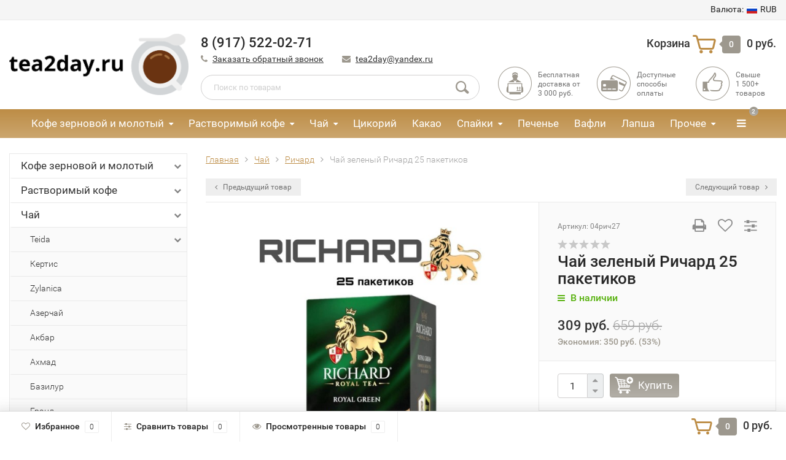

--- FILE ---
content_type: text/html; charset=utf-8
request_url: https://tea2day.ru/chay-richard-zelenyy-25-paketov/
body_size: 21163
content:
<!DOCTYPE html><html lang="ru"><head><meta http-equiv="Content-Type" content="text/html; charset=utf-8"/><title>Чай зеленый Ричард 25 пакетиков купить по цене 309 руб.</title><meta name="keywords" content="Чай зеленый Ричард 25 пакетиков, Ричард" /><meta name="description" content="Вы можете приобрести Чай зеленый Ричард 25 пакетиков по цене 309 руб. в нашем интернет-магазине. Бесплатная доставка по Москве в течении следующего дня при покупке от 3000 рублей." /><link rel="icon" type="image/png" sizes="120x120" href="https://tea2day.ru/wa-data/public/site/faviconios120x120.png"><link rel="icon" type="image/svg+xml" sizes="any" href="https://tea2day.ru/wa-data/public/site/favicon.svg"><meta name="viewport" content="width=1280" /><link rel="shortcut icon" href="/favicon.ico"/><!-- rss --><link rel="alternate" type="application/rss+xml" title="Tea2day" href="https://tea2day.ru/blog/rss/"><!-- CSS style--> <link rel="stylesheet" href="/wa-content/font/ruble/arial/fontface.css"><link rel="stylesheet" href="/wa-data/public/shop/themes/topshop/css/bootstrap.min.css?3.8.4"/><link rel="stylesheet" href="/wa-data/public/shop/themes/topshop/css/fonts/fonts.css?3.8.4"/><link rel="stylesheet" href="/wa-data/public/shop/themes/topshop/css/font-express/express.min.css?3.8.4"/><link rel="stylesheet" href="/wa-data/public/shop/themes/topshop/css/font-awesome/css/font-awesome.min.css?3.8.4"/><link rel="stylesheet" href="/wa-data/public/shop/themes/topshop/style-9.css?3.8.4"/><link rel="stylesheet" href="/wa-data/public/shop/themes/topshop/css/order.css?3.8.4"/><link rel="stylesheet" href="/wa-data/public/shop/themes/topshop/user.css?3.8.4"/><script src="/wa-data/public/shop/themes/topshop/js/jquery-1.11.1.min.js" ></script><script src="/wa-content/js/jquery/jquery-migrate-1.2.1.min.js"></script><script src="/wa-data/public/shop/themes/topshop/js/owl.carousel.min.js"></script><script src="/wa-data/public/shop/themes/topshop/js/jquery.scrollTo.js"></script><script src="/wa-content/js/jquery-ui/jquery.ui.core.min.js?v3.8.4"></script><script src="/wa-data/public/shop/themes/topshop/js/jquery.ui.widget.min.js?v3.8.4"></script><script src="/wa-data/public/shop/themes/topshop/js/jquery.ui.mouse.min.js?v3.8.4"></script><script src="/wa-content/js/jquery-ui/jquery.ui.slider.min.js?v3.8.4"></script><script src="/wa-data/public/shop/themes/topshop/js/jquery.cookie.js"></script><script src="/wa-data/public/shop/themes/topshop/js/lazy.load.js?v11.6.0.1130"></script><script src="/wa-data/public/shop/themes/topshop/js/jquery.ui.touch-punch.min.js?v11.6.0.1130"></script><script src="/wa-data/public/shop/themes/topshop/js/jquery.countdownTimer.min.js?v=3.8.4"></script><script src="/wa-data/public/shop/themes/topshop/shop.js"></script><!-- plugin hook: 'frontend_head' --><style>.container { max-width: 1280px; } body { background: #ffffff; } .thumbnail-catalog .image-block { height: 220px; line-height: 220px; } .thumbnail-catalog .image-block img { max-height: 200px; } .container-menu-h .menu-h { height:47px; } .container-menu-h .menu-h a { font-size:17px !important; }  .menu-h .tree a:after { font-size:13px;}.filter .filter-close, .mailer-subscribe button[type="submit"], .main-slider-product li .slider-text .button a, .xs-menu, .search-blog button, .header .phone span.dot, .menu-h .more a i .count, .category-badge, .hover-active .thumbnail-catalog .image-block .preview:hover, ul.compare-diff-all li.selected a, .badge.new, .checkout-block .btn-primary, .cart .checkout-block .btn-primary, .subcategory-images .image .category-badge, .dialog-window .close-block, .thumbnail-catalog .image-block .preview,.thumbnail-catalog .image-block .preview:hover, input[type="submit"], button, input[type="submit"]:hover, button:hover, .add2cart .btn-primary, .menu-h, .menu-h-tree, .btn, .btn:hover, .preview, .badge, .badge.discount { background-image: -moz-linear-gradient(top, rgba(255,255,255,0) 0%, rgba(255,255,255,0.22) 100%); background-image: -webkit-linear-gradient(top, rgba(255,255,255,0) 0%,rgba(255,255,255,0.22) 100%); background-image: linear-gradient(to bottom, rgba(255,255,255,0) 0%,rgba(255,255,255,0.22) 100%); filter: progid:DXImageTransform.Microsoft.gradient( startColorstr='#00ffffff', endColorstr='#38000000',GradientType=0 ); }</style><link href="https://tea2day.ru/wa-apps/shop/plugins/brand/css/frontend_nav.css" rel="stylesheet">
<link href="https://tea2day.ru/wa-apps/shop/plugins/brand/css/grouped_brands.css" rel="stylesheet">
<meta property="og:type" content="website">
<meta property="og:title" content="Чай зеленый Ричард 25 пакетиков купить по цене 309 руб.">
<meta property="og:description" content="Вы можете приобрести Чай зеленый Ричард 25 пакетиков по цене 309 руб. в нашем интернет-магазине. Бесплатная доставка по Москве в течении следующего дня при покупке от 3000 рублей.">
<meta property="og:image" content="https://tea2day.ru/wa-data/public/shop/products/36/41/4136/images/17317/17317.750x0.jpg">
<meta property="og:url" content="https://tea2day.ru/chay-richard-zelenyy-25-paketov/">
<meta property="product:price:amount" content="309">
<meta property="product:price:currency" content="RUB">
<link rel="icon" href="/favicon.ico?v=1616838103" type="image/x-icon" /><link rel="apple-touch-icon" href="/apple-touch-icon.png?v=1616832124" /><meta name="yandex-verification" content="f5ce16e0a67bddf3" /></head><body><div class="top-line"><div class="container"><div class="row"><div class="col-lg-7 col-md-6 col-sm-7 hidden-xs-down clone-top-menu"><ul class="menu-h-top"></ul></div><div class="col-lg-5  col-md-6 col-sm-5 col-xs-12 text-lg-right text-md-right text-xs-center"><ul class="menu-h-top auth"><li class="currency"><a href="#" onClick="return false;"><i class="hidden-md-down">Валюта:</i><img src="/wa-data/public/shop/themes/topshop/img/flag_icon/rus.png" alt="RUB" class="current_currency">RUB</a><ul><li data-code="RUB" class="currency-change active"><a href="#"><img src="/wa-data/public/shop/themes/topshop/img/flag_icon/rus.png" alt="RUB">RUB</a></li><li data-code="BYN" class="currency-change "><a href="#">BYN</a></li><li data-code="KZT" class="currency-change "><a href="#"><img src="/wa-data/public/shop/themes/topshop/img/flag_icon/kzt.png" alt="KZT">KZT</a></li></ul></li></ul></div></div></div></div><div class="container"><div class="header"><div class="row to-table"><div class="col-lg-3 col-md-3 text-sm-center text-lg-left text-lg-center text-xs-center to-cell"><div class="logo-fix"><a href="/"><img src="/wa-data/public/shop/themes/topshop/img/logo.png?v1616840570" alt="Tea2day"></a></div></div><div class="col-lg-9 col-md-9 to-cell"><div class="row"><div class="col-lg-7 col-md-7"><div class="phone text-lg-left text-md-left text-xs-center">8 (917) 522-02-71</div><div class="phone-under-link  text-sm-center text-md-left text-lg-left hidden-xs-down"><span class="nobr"><i class="fa fa-phone"></i> <a href="#" id="call-back-button" class="call_back callback_plugin_handler">Заказать обратный звонок</a></span><span class="nobr"><i class="fa fa-envelope"></i> <a href="mailto:tea2day@yandex.ru">tea2day@yandex.ru</a></span></div></div><div class="col-lg-5 col-md-5 text-lg-right text-md-right text-sm-center text-xs-center"><div class="cart-block hidden-xs-down"><a href="/order/"><span class="hidden-lg-down">Корзина</span>  <span class="icon-red_icon_cart"></span> <span class="cart-box cart-count">0</span> <span class="cart-total">0 руб.</span></a><div class="popup"><div class="loading-cart"></div></div><script>$(function(){$(".cart-block").hover(function () {$('.popup .loading-cart').html("");$('.popup .loading-cart').load('/cart/?'+ Math.random() + ' .cart-popup', function(){$(".loading").remove();$('.cart-product-one .delete').on('click', function () {var tr = $(this).closest('div.cart-product-one');$.post('/cart/delete/', {id : tr.data('id')}, function (response) {tr.slideUp();$(".cart-count").html(response.data.count);$(".cart-total").html(response.data.total);if (response.data.count == 0) {$(".popup-total").remove();$(".empty").show();}}, "json");return false;});});});});</script></div></div></div><div class="row"><div class="col-lg-6 col-md-4"><div class="search search-show hidden-xs-down"><form method="get" action="/search/" data-search="/search/"><input class="livesearch" id="search" name="query" autocomplete="off" type="text" placeholder="Поиск по товарам" ><button type="submit" class="search_button"><i class="icon-icon_search"></i></button><div class="search-popup"></div></form></div></div><div class="col-lg-6 col-md-8 hidden-sm-down"><div class="promo"><div class="row"><div class="col-lg-4 col-md-4"><i class="icon-promo icon-red_promo_1"></i><p>Бесплатная доставка от<br>3 000 руб.</p></div><div class="col-lg-4  col-md-4"><i class="icon-promo icon-red_promo_19"></i><p>Доступные<br>способы<br>оплаты</p></div><div class="col-lg-4  col-md-4"><i class="icon-promo icon-red_promo_2"></i><p>Свыше<br>1 500+<br>товаров</p></div></div></div></div></div></div></div></div></div><div class="  hidden-md-down"><!-- shop categories --><div class="container-menu-h" style="padding-bottom: 0;"><ul class="menu-h"><li class="tree"><a href="/category/kofe-zernovoy-i-molotyy/">Кофе зерновой и молотый</a><ul><li><a href="/category/kofe-zernovoy-i-molotyy/royal-armenia/">Royal Armenia </a></li><li><a href="/category/kofe-zernovoy-i-molotyy/esmeralda/">Эсмеральда </a></li><li><a href="/category/kofe-zernovoy-i-molotyy/petr-velikiy/">Петр Первый </a></li><li><a href="/category/kofe-zernovoy-i-molotyy/lebo/">Лебо </a></li><li><a href="/category/kofe-zernovoy-i-molotyy/paulig/">Паулиг </a></li><li><a href="/category/kofe-zernovoy-i-molotyy/zhokey/">Жокей </a></li><li><a href="/category/kofe-zernovoy-i-molotyy/dallmayr/">Dallmayr </a></li><li><a href="/category/kofe-zernovoy-i-molotyy/illy/">ILLY </a></li><li><a href="/category/kofe-zernovoy-i-molotyy/brocelliande/">Brocelliande </a></li><li><a href="/category/kofe-zernovoy-i-molotyy/egoist/">Эгоист </a></li><li><a href="/category/kofe-zernovoy-i-molotyy/lavazza/">Lavazza </a></li><li><a href="/category/kofe-zernovoy-i-molotyy/movenpik/">Мовенпик </a></li><li><a href="/category/kofe-zernovoy-i-molotyy/zhardin/">Жардин </a></li><li><a href="/category/kofe-zernovoy-i-molotyy/chibo/">Tibio </a></li><li><a href="/category/kofe-zernovoy-i-molotyy/bushido/">Бушидо </a></li><li><a href="/category/kofe-zernovoy-i-molotyy/lefbergs/">Лефбергс </a></li><li><a href="/category/kofe-zernovoy-i-molotyy/chernaya-karta/">Черная карта </a></li><li><a href="/category/kofe-zernovoy-i-molotyy/kimbo/">Юлиус </a></li><li><a href="/category/kofe-zernovoy-i-molotyy/turetskiy-kofe/">Турецкий кофе </a></li></ul></li><li class="tree"><a href="/category/rastvorimyy-kofe/">Растворимый кофе</a><ul><li><a href="/category/rastvorimyy-kofe/ambassador-platinum/">Ambassador Platinum </a></li><li><a href="/category/rastvorimyy-kofe/zhardin/">Жардин </a></li><li><a href="/category/rastvorimyy-kofe/zhokey/">Жокей </a></li><li><a href="/category/rastvorimyy-kofe/kart-nuar/">Карт нуар </a></li><li class="tree"><a href="/category/rastvorimyy-kofe/moskovskaya-kofeynya-na-payakh/">Московская кофейня на паях </a><ul><li><a href="/category/rastvorimyy-kofe/moskovskaya-kofeynya-na-payakh/moskovskaya-kofeynya-na-payakh/">Московская Кофейня на Паях </a></li></ul></li><li><a href="/category/rastvorimyy-kofe/chernaya-karta/">Черная карта </a></li><li><a href="/category/rastvorimyy-kofe/chibo/">Tibio </a></li><li><a href="/category/rastvorimyy-kofe/kofe-krem/">Кофе Крем </a></li><li><a href="/category/rastvorimyy-kofe/neskafe/">Нескафе </a></li><li><a href="/category/rastvorimyy-kofe/esmeralda/">Эсмеральда </a></li><li><a href="/category/rastvorimyy-kofe/brocelliande/">Brocelliande </a></li><li><a href="/category/rastvorimyy-kofe/tasters-choise/">Tasters Choice </a></li><li><a href="/category/rastvorimyy-kofe/bushido/">Bushido </a></li><li><a href="/category/rastvorimyy-kofe/today/">Today </a></li><li><a href="/category/rastvorimyy-kofe/egoist/">Эгоист </a></li><li><a href="/category/rastvorimyy-kofe/lavazza/">Lavazza </a></li><li><a href="/category/rastvorimyy-kofe/yakobs/">Якобс </a></li><li><a href="/category/rastvorimyy-kofe/portsionnyy-kofe/">Порционный кофе </a></li><li><a href="/category/rastvorimyy-kofe/movenpik/">Мовенпик </a></li></ul></li><li class="tree"><a href="/category/chay/">Чай</a><ul><li class="tree"><a href="/category/chay/teida/">Teida </a><ul><li><a href="/category/chay/teida/teida-listovoy/">Teida листовой </a></li></ul></li><li><a href="/category/chay/kejo/">Кертис </a></li><li><a href="/category/chay/zylanica/">Zylanica </a></li><li><a href="/category/chay/azerchay/">Азерчай </a></li><li><a href="/category/chay/akbar/">Акбар </a></li><li><a href="/category/chay/akhmad/">Ахмад </a></li><li><a href="/category/chay/bazilur/">Базилур </a></li><li><a href="/category/chay/grand/">Гранд </a></li><li class="tree"><a href="/category/chay/chay-grinfild/">Гринфилд </a><ul><li><a href="/category/chay/chay-grinfild/piramidki/">Пирамидки </a></li><li><a href="/category/chay/chay-grinfild/grinfild-listovoy/">Гринфилд листовой </a></li></ul></li><li><a href="/category/chay/zhambo/">Жамбо </a></li><li><a href="/category/chay/richard/">Ричард </a></li><li><a href="/category/chay/lipton/">Липтон </a></li><li><a href="/category/chay/lakruti/">Лакрути </a></li><li><a href="/category/chay/mayskiy/">Майский </a></li><li><a href="/category/chay/maagadi/">Маагади </a></li><li><a href="/category/chay/polanti/">Поланти </a></li><li><a href="/category/chay/printsessa-nuri/">Принцесса Нури </a></li><li><a href="/category/chay/printsessa-yava/">Принцесса Ява </a></li><li><a href="/category/chay/rayskie-ptitsy/">Райские Птицы </a></li><li><a href="/category/chay/riston/">Ристон </a></li><li><a href="/category/chay/tess/">Тесс </a></li><li><a href="/category/chay/ti-teng/">Ти Тэнг </a></li><li><a href="/category/chay/chernyy-drakon/">Черный дракон </a></li><li><a href="/category/chay/kheylis/">Хэйлис </a></li></ul></li><li><a href="/category/tsikoriy/">Цикорий</a></li><li><a href="/category/kakao/">Какао</a></li><li class="tree"><a href="/category/spayki/">Спайки</a><ul><li class="tree"><a href="/category/spayki/kofe-molotyy/">Спайки кофе молотый </a><ul><li><a href="/category/spayki/kofe-molotyy/molotyy-chibo/">молотый чибо </a></li><li><a href="/category/spayki/kofe-molotyy/molotyy-mpk-arabika/">молотый МПК арабика </a></li><li><a href="/category/spayki/kofe-molotyy/molotyy-lefberg/">молотый лефберг </a></li><li><a href="/category/spayki/kofe-molotyy/molotyy-lebo/">молотый лебо </a></li><li><a href="/category/spayki/kofe-molotyy/molotaya-chernaya-karta/">молотая черная карта </a></li><li><a href="/category/spayki/kofe-molotyy/molotyy-poetti/">молотый поэтти </a></li><li><a href="/category/spayki/kofe-molotyy/molotyy-petr-pervyy/">молотый петр первый </a></li><li><a href="/category/spayki/kofe-molotyy/molotyy-movepnik/">молотый мовепник </a></li><li><a href="/category/spayki/kofe-molotyy/molotyy-dallmayer/">молотый даллмайер </a></li><li><a href="/category/spayki/kofe-molotyy/molotaya-ili/">молотая или </a></li><li><a href="/category/spayki/kofe-molotyy/molotyy-zhokey/">молотый жокей </a></li><li><a href="/category/spayki/kofe-molotyy/molotyy-zhardin/">молотый жардин </a></li><li><a href="/category/spayki/kofe-molotyy/molotaya-esmeralda/">молотая эсмеральда </a></li><li><a href="/category/spayki/kofe-molotyy/molotyy-dlya-turki/">молотый для турки </a></li><li><a href="/category/spayki/kofe-molotyy/molotyy-broseliand/">молотый броселианд </a></li><li><a href="/category/spayki/kofe-molotyy/lavatstsa-molotaya/">лавацца молотая </a></li><li><a href="/category/spayki/kofe-molotyy/molotyy-egoist/">молотый эгоист </a></li><li><a href="/category/spayki/kofe-molotyy/molotyy-bushido/">молотый бушидо </a></li></ul></li><li class="tree"><a href="/category/spayki/spayki-kofe-rastvorimyy/">Спайки кофе зерновой </a><ul><li><a href="/category/spayki/spayki-kofe-rastvorimyy/spayki-movenpik-zerno/">Спайки-Мовенпик-зерно </a></li><li><a href="/category/spayki/spayki-kofe-rastvorimyy/spayki-mkp-zerno/">Спайки-МКП-зерно </a></li><li><a href="/category/spayki/spayki-kofe-rastvorimyy/spayki-zhardin-zerno/">Спайки-Жардин-зерно </a></li><li><a href="/category/spayki/spayki-kofe-rastvorimyy/spayki-lebo-zerno/">Спайки-Лебо-зерно </a></li><li><a href="/category/spayki/spayki-kofe-rastvorimyy/spayki-lefberg-zerno/">Спайки-Лефберг-зерно </a></li><li><a href="/category/spayki/spayki-kofe-rastvorimyy/spayki-poetti-zerno/">Спайки-Поэтти-зерно </a></li><li><a href="/category/spayki/spayki-kofe-rastvorimyy/spayki-lavatstsa-zerno/">Спайки-Лавацца-зерно </a></li><li><a href="/category/spayki/spayki-kofe-rastvorimyy/spayki-egoist-zerno/">Спайки-Эгоист-зерно </a></li><li><a href="/category/spayki/spayki-kofe-rastvorimyy/spayki-dolmaer-zernovoy/">Спайки-Долмаер-зерновой </a></li><li><a href="/category/spayki/spayki-kofe-rastvorimyy/spayki-bushido-zerno/">Спайки-Бушидо-зерно </a></li><li><a href="/category/spayki/spayki-kofe-rastvorimyy/spayki-broseliand-zerno/">Спайки-Броселианд-зерно </a></li><li><a href="/category/spayki/spayki-kofe-rastvorimyy/petr-pervyy/">Петр первый </a></li></ul></li><li class="tree"><a href="/category/spayki/chay/">Спайки чай </a><ul><li><a href="/category/spayki/chay/spayki-grand/">Спайки гранд </a></li><li><a href="/category/spayki/chay/fem-rich/">спайки фем рич </a></li><li><a href="/category/spayki/chay/spayki-travyanoy/">спайки травяной </a></li><li><a href="/category/spayki/chay/spayki-riston/">Спайки Ристон </a></li><li><a href="/category/spayki/chay/spayka-akhmad/">Спайки Ахмад </a></li><li><a href="/category/spayki/chay/spayki-azerchay/">Спайки Азерчай </a></li><li><a href="/category/spayki/chay/spayki-akbar/">Спайки Акбар </a></li><li><a href="/category/spayki/chay/spayki-bazilur/">Спайки Базилур </a></li><li class="tree"><a href="/category/spayki/chay/spayki-grinfild/">Спайки Гринфилд </a><ul><li><a href="/category/spayki/chay/spayki-grinfild/spayki-grinfild-listovoy/">Спайки Гринфилд листовой </a></li></ul></li><li><a href="/category/spayki/chay/spayki-dilma/">Спайки Дилма </a></li><li><a href="/category/spayki/chay/spayki-zhambo/">Спайки Жамбо </a></li><li><a href="/category/spayki/chay/spayki-polanti/">Спайки Поланти </a></li><li><a href="/category/spayki/chay/spayki-lakruti/">Спайки Лакрути </a></li><li><a href="/category/spayki/chay/spayki-lipton/">Спайки Липтон </a></li><li><a href="/category/spayki/chay/spayki-chernyy-drakon/">Спайки Черный Дракон </a></li><li><a href="/category/spayki/chay/spayki-nuri/">Спайки Нури </a></li><li><a href="/category/spayki/chay/spayka-chay-mayskiy/">Спайка чай Майский </a></li><li><a href="/category/spayki/chay/spayka-chay-lisma/">Спайка чай Лисма </a></li><li><a href="/category/spayki/chay/spayki-tess/">Спайки Тесс </a></li><li><a href="/category/spayki/chay/spayki-printsessa-yava/">Спайки Принцесса Ява </a></li><li><a href="/category/spayki/chay/spayki-rayskie-ptitsy/">Спайки Райские птицы </a></li><li><a href="/category/spayki/chay/spayki-ti-teng/">Спайки Ти Тэнг </a></li><li><a href="/category/spayki/chay/spayki-tot-samyy-chay/">Спайки Тот самый чай </a></li><li><a href="/category/spayki/chay/spayka-zylanica/">Спайки Zylanica </a></li><li><a href="/category/spayki/chay/spayki-kheladiv/">Спайки Хэладив </a></li><li><a href="/category/spayki/chay/spayki-kheylis/">Спайки Хэйлис </a></li><li><a href="/category/spayki/chay/spayki-richard/">Спайки Ричард </a></li></ul></li><li class="tree"><a href="/category/spayki/kofe-rastvorimyy/">Спайки кофе рас </a><ul><li><a href="/category/spayki/kofe-rastvorimyy/koreyskiy-kofe/">Корейский кофе </a></li><li><a href="/category/spayki/kofe-rastvorimyy/spayki-ambassador/">Спайки Амбассадор </a></li><li><a href="/category/spayki/kofe-rastvorimyy/spayki-yakobs/">Спайки Якобс </a></li><li><a href="/category/spayki/kofe-rastvorimyy/spayki-aromento/">Спайки Ароменто </a></li><li><a href="/category/spayki/kofe-rastvorimyy/spayki-bushido/">Спайки Бушидо </a></li><li><a href="/category/spayki/kofe-rastvorimyy/spayki-gud-dey/">Спайки Гуд Дей </a></li><li><a href="/category/spayki/kofe-rastvorimyy/spayki-zhokey/">Спайки Жокей </a></li><li><a href="/category/spayki/kofe-rastvorimyy/spayki-zhardin/">Спайки Жардин </a></li><li><a href="/category/spayki/kofe-rastvorimyy/spayki-kart-nuar/">Спайки Карт Нуар </a></li><li><a href="/category/spayki/kofe-rastvorimyy/spayki-kofe-krem/">Спайки Кофе Крем </a></li><li><a href="/category/spayki/kofe-rastvorimyy/spayki-prezident/">Спайки Президент </a></li><li><a href="/category/spayki/kofe-rastvorimyy/spayki-lavatstsa/">Спайки Лавацца </a></li><li><a href="/category/spayki/kofe-rastvorimyy/spayki-le-kafe/">Спайки Ле Кафе </a></li><li><a href="/category/spayki/kofe-rastvorimyy/spayki-la-festa/">Спайки Ла Феста </a></li><li><a href="/category/spayki/kofe-rastvorimyy/spayki-makkofe/">Спайки Маккофе </a></li><li><a href="/category/spayki/kofe-rastvorimyy/spayki-mkp/">Спайки МКП </a></li><li><a href="/category/spayki/kofe-rastvorimyy/spayka-moskovskiy/">Спайка Московский </a></li><li><a href="/category/spayki/kofe-rastvorimyy/spayki-neskafe/">Спайки Нескафе </a></li><li><a href="/category/spayki/kofe-rastvorimyy/spayki-tudey/">Спайки Тудей </a></li><li><a href="/category/spayki/kofe-rastvorimyy/spayka-chernaya-karta/">Спайка Черная Карта </a></li><li><a href="/category/spayki/kofe-rastvorimyy/spayki-chibo/">Спайки Чибо </a></li><li><a href="/category/spayki/kofe-rastvorimyy/spayki-egoist/">Спайки Эгоист </a></li><li><a href="/category/spayki/kofe-rastvorimyy/spayki-esmeralda/">Спайки Эсмеральда </a></li></ul></li><li><a href="/category/spayki/kakao/">Спайки какао </a></li><li><a href="/category/spayki/spayki-tsikoriy/">Спайки Цикорий </a></li></ul></li><li><a href="/category/pechene/">Печенье</a></li><li><a href="/category/vafli/">Вафли</a></li><li><a href="/category/lapsha/">Лапша</a></li><li class="tree"><a href="/category/prochee/">Прочее</a><ul><li><a href="/category/prochee/prochee-shokolad/">Прочее шоколад </a></li><li><a href="/category/prochee/bionova/">Бионова </a></li><li><a href="/category/prochee/prochee-chay/">Прочее чай </a></li><li><a href="/category/prochee/prochee-sukhie-slivki/">Прочее сухие сливки </a></li><li><a href="/category/prochee/prochee-zernovoy-kofe/">Прочее зерновой кофе </a></li><li><a href="/category/prochee/prochee-rastvorimyy-kofe/">Прочее растворимый кофе </a></li><li><a href="/category/prochee/semechki/">Семечки </a></li><li><a href="/category/prochee/kozinaki/">Козинаки </a></li><li><a href="/category/prochee/arakhisovaya-pasta/">Арахисовая паста </a></li><li><a href="/category/prochee/marmelad/">Мармелад </a></li><li><a href="/category/prochee/konfety/">Конфеты </a></li></ul></li><!-- plugin hook: 'frontend_nav' --><li class="tree plugin"><a href="javascript:void(0);" onClick="return false">Бренды</a><ul class="shop-brand-nav"><li class="shop-brand-nav__item "><a class="shop-brand-nav-item" href="/brand/ahmad-tea/"><span class="shop-brand-nav-item__image-box"><img class="shop-brand-nav-item__image" src="/wa-apps/shop/img/image-dummy.png"></span><span class="shop-brand-nav-item__name">Ahmad Tea</span></a></li><li class="shop-brand-nav__item "><a class="shop-brand-nav-item" href="/brand/ambassador/"><span class="shop-brand-nav-item__image-box"><img class="shop-brand-nav-item__image" src="/wa-apps/shop/img/image-dummy.png"></span><span class="shop-brand-nav-item__name">Ambassador</span></a></li><li class="shop-brand-nav__item "><a class="shop-brand-nav-item" href="/brand/aromento/"><span class="shop-brand-nav-item__image-box"><img class="shop-brand-nav-item__image" src="/wa-apps/shop/img/image-dummy.png"></span><span class="shop-brand-nav-item__name">Aromento</span></a></li><li class="shop-brand-nav__item "><a class="shop-brand-nav-item" href="/brand/azer-seker/"><span class="shop-brand-nav-item__image-box"><img class="shop-brand-nav-item__image" src="/wa-apps/shop/img/image-dummy.png"></span><span class="shop-brand-nav-item__name">Azer Seker</span></a></li><li class="shop-brand-nav__item "><a class="shop-brand-nav-item" href="/brand/baker-house/"><span class="shop-brand-nav-item__image-box"><img class="shop-brand-nav-item__image" src="/wa-apps/shop/img/image-dummy.png"></span><span class="shop-brand-nav-item__name">Baker House</span></a></li><li class="shop-brand-nav__item "><a class="shop-brand-nav-item" href="/brand/basilur/"><span class="shop-brand-nav-item__image-box"><img class="shop-brand-nav-item__image" src="/wa-apps/shop/img/image-dummy.png"></span><span class="shop-brand-nav-item__name">Basilur</span></a></li><li class="shop-brand-nav__item "><a class="shop-brand-nav-item" href="/brand/bionova/"><span class="shop-brand-nav-item__image-box"><img class="shop-brand-nav-item__image" src="/wa-apps/shop/img/image-dummy.png"></span><span class="shop-brand-nav-item__name">BIONOVA</span></a></li><li class="shop-brand-nav__item "><a class="shop-brand-nav-item" href="/brand/broceliande/"><span class="shop-brand-nav-item__image-box"><img class="shop-brand-nav-item__image" src="/wa-apps/shop/img/image-dummy.png"></span><span class="shop-brand-nav-item__name">Broceliande</span></a></li><li class="shop-brand-nav__item "><a class="shop-brand-nav-item" href="/brand/bucheron/"><span class="shop-brand-nav-item__image-box"><img class="shop-brand-nav-item__image" src="/wa-apps/shop/img/image-dummy.png"></span><span class="shop-brand-nav-item__name">BUCHERON</span></a></li><li class="shop-brand-nav__item "><a class="shop-brand-nav-item" href="/brand/bushido/"><span class="shop-brand-nav-item__image-box"><img class="shop-brand-nav-item__image" src="/wa-apps/shop/img/image-dummy.png"></span><span class="shop-brand-nav-item__name">Bushido</span></a></li><li class="shop-brand-nav__item "><a class="shop-brand-nav-item" href="/brand/cafe-creme/"><span class="shop-brand-nav-item__image-box"><img class="shop-brand-nav-item__image" src="/wa-apps/shop/img/image-dummy.png"></span><span class="shop-brand-nav-item__name">CAFE CREME</span></a></li><li class="shop-brand-nav__item "><a class="shop-brand-nav-item" href="/brand/cafe-esmeralda/"><span class="shop-brand-nav-item__image-box"><img class="shop-brand-nav-item__image" src="/wa-apps/shop/img/image-dummy.png"></span><span class="shop-brand-nav-item__name">Cafe Esmeralda</span></a></li><li class="shop-brand-nav__item "><a class="shop-brand-nav-item" href="/brand/cafe-crema/"><span class="shop-brand-nav-item__image-box"><img class="shop-brand-nav-item__image" src="/wa-apps/shop/img/image-dummy.png"></span><span class="shop-brand-nav-item__name">Cafе Crema</span></a></li><li class="shop-brand-nav__item "><a class="shop-brand-nav-item" href="/brand/carraro/"><span class="shop-brand-nav-item__image-box"><img class="shop-brand-nav-item__image" src="/wa-apps/shop/img/image-dummy.png"></span><span class="shop-brand-nav-item__name">Carraro</span></a></li><li class="shop-brand-nav__item "><a class="shop-brand-nav-item" href="/brand/carte-noire/"><span class="shop-brand-nav-item__image-box"><img class="shop-brand-nav-item__image" src="/wa-apps/shop/img/image-dummy.png"></span><span class="shop-brand-nav-item__name">Carte Noire</span></a></li><li class="shop-brand-nav__item "><a class="shop-brand-nav-item" href="/brand/chikoroff/"><span class="shop-brand-nav-item__image-box"><img class="shop-brand-nav-item__image" src="/wa-apps/shop/img/image-dummy.png"></span><span class="shop-brand-nav-item__name">Chikoroff</span></a></li><li class="shop-brand-nav__item "><a class="shop-brand-nav-item" href="/brand/chupa-chups/"><span class="shop-brand-nav-item__image-box"><img class="shop-brand-nav-item__image" src="/wa-apps/shop/img/image-dummy.png"></span><span class="shop-brand-nav-item__name">Chupa Chups</span></a></li><li class="shop-brand-nav__item "><a class="shop-brand-nav-item" href="/brand/costadoro/"><span class="shop-brand-nav-item__image-box"><img class="shop-brand-nav-item__image" src="/wa-apps/shop/img/image-dummy.png"></span><span class="shop-brand-nav-item__name">Costadoro</span></a></li><li class="shop-brand-nav__item "><a class="shop-brand-nav-item" href="/brand/curtis/"><span class="shop-brand-nav-item__image-box"><img class="shop-brand-nav-item__image" src="/wa-apps/shop/img/image-dummy.png"></span><span class="shop-brand-nav-item__name">Curtis</span></a></li><li class="shop-brand-nav__item "><a class="shop-brand-nav-item" href="/brand/dallmayr/"><span class="shop-brand-nav-item__image-box"><img class="shop-brand-nav-item__image" src="/wa-apps/shop/img/image-dummy.png"></span><span class="shop-brand-nav-item__name">Dallmayr</span></a></li><li class="shop-brand-nav__item "><a class="shop-brand-nav-item" href="/brand/dilmah/"><span class="shop-brand-nav-item__image-box"><img class="shop-brand-nav-item__image" src="/wa-apps/shop/img/image-dummy.png"></span><span class="shop-brand-nav-item__name">Dilmah</span></a></li><li class="shop-brand-nav__item "><a class="shop-brand-nav-item" href="/brand/eagle-premium/"><span class="shop-brand-nav-item__image-box"><img class="shop-brand-nav-item__image" src="/wa-apps/shop/img/image-dummy.png"></span><span class="shop-brand-nav-item__name">Eagle Premium</span></a></li><li class="shop-brand-nav__item "><a class="shop-brand-nav-item" href="/brand/egoiste/"><span class="shop-brand-nav-item__image-box"><img class="shop-brand-nav-item__image" src="/wa-apps/shop/img/image-dummy.png"></span><span class="shop-brand-nav-item__name">Egoiste</span></a></li><li class="shop-brand-nav__item "><a class="shop-brand-nav-item" href="/brand/elza/"><span class="shop-brand-nav-item__image-box"><img class="shop-brand-nav-item__image" src="/wa-apps/shop/img/image-dummy.png"></span><span class="shop-brand-nav-item__name">Elza</span></a></li><li class="shop-brand-nav__item "><a class="shop-brand-nav-item" href="/brand/femrich/"><span class="shop-brand-nav-item__image-box"><img class="shop-brand-nav-item__image" src="/wa-apps/shop/img/image-dummy.png"></span><span class="shop-brand-nav-item__name">FemRich</span></a></li><li class="shop-brand-nav__item "><a class="shop-brand-nav-item" href="/brand/frima/"><span class="shop-brand-nav-item__image-box"><img class="shop-brand-nav-item__image" src="/wa-apps/shop/img/image-dummy.png"></span><span class="shop-brand-nav-item__name">Frima</span></a></li><li class="shop-brand-nav__item "><a class="shop-brand-nav-item" href="/brand/gevalia/"><span class="shop-brand-nav-item__image-box"><img class="shop-brand-nav-item__image" src="/wa-apps/shop/img/image-dummy.png"></span><span class="shop-brand-nav-item__name">GEVALIA</span></a></li><li class="shop-brand-nav__item "><a class="shop-brand-nav-item" href="/brand/good-day/"><span class="shop-brand-nav-item__image-box"><img class="shop-brand-nav-item__image" src="/wa-apps/shop/img/image-dummy.png"></span><span class="shop-brand-nav-item__name">Good Day</span></a></li><li class="shop-brand-nav__item "><a class="shop-brand-nav-item" href="/brand/grand-produkty/"><span class="shop-brand-nav-item__image-box"><img class="shop-brand-nav-item__image" src="/wa-apps/shop/img/image-dummy.png"></span><span class="shop-brand-nav-item__name">Grand (продукты)</span></a></li><li class="shop-brand-nav__item "><a class="shop-brand-nav-item" href="/brand/grand-extra/"><span class="shop-brand-nav-item__image-box"><img class="shop-brand-nav-item__image" src="/wa-apps/shop/img/image-dummy.png"></span><span class="shop-brand-nav-item__name">Grand Extra</span></a></li><li class="shop-brand-nav__item "><a class="shop-brand-nav-item" href="/brand/greenfield/"><span class="shop-brand-nav-item__image-box"><img class="shop-brand-nav-item__image" src="/wa-apps/shop/img/image-dummy.png"></span><span class="shop-brand-nav-item__name">Greenfield</span></a></li><li class="shop-brand-nav__item "><a class="shop-brand-nav-item" href="/brand/haribo/"><span class="shop-brand-nav-item__image-box"><img class="shop-brand-nav-item__image" src="/wa-apps/shop/img/image-dummy.png"></span><span class="shop-brand-nav-item__name">Haribo</span></a></li><li class="shop-brand-nav__item "><a class="shop-brand-nav-item" href="/brand/heladiv/"><span class="shop-brand-nav-item__image-box"><img class="shop-brand-nav-item__image" src="/wa-apps/shop/img/image-dummy.png"></span><span class="shop-brand-nav-item__name">Heladiv</span></a></li><li class="shop-brand-nav__item "><a class="shop-brand-nav-item" href="/brand/hyleys/"><span class="shop-brand-nav-item__image-box"><img class="shop-brand-nav-item__image" src="/wa-apps/shop/img/image-dummy.png"></span><span class="shop-brand-nav-item__name">HYLEYS</span></a></li><li class="shop-brand-nav__item "><a class="shop-brand-nav-item" href="/brand/illy/"><span class="shop-brand-nav-item__image-box"><img class="shop-brand-nav-item__image" src="/wa-apps/shop/img/image-dummy.png"></span><span class="shop-brand-nav-item__name">illy</span></a></li><li class="shop-brand-nav__item "><a class="shop-brand-nav-item" href="/brand/italco/"><span class="shop-brand-nav-item__image-box"><img class="shop-brand-nav-item__image" src="/wa-apps/shop/img/image-dummy.png"></span><span class="shop-brand-nav-item__name">Italco</span></a></li><li class="shop-brand-nav__item "><a class="shop-brand-nav-item" href="/brand/jacobs/"><span class="shop-brand-nav-item__image-box"><img class="shop-brand-nav-item__image" src="/wa-apps/shop/img/image-dummy.png"></span><span class="shop-brand-nav-item__name">Jacobs</span></a></li><li class="shop-brand-nav__item "><a class="shop-brand-nav-item" href="/brand/jardin/"><span class="shop-brand-nav-item__image-box"><img class="shop-brand-nav-item__image" src="/wa-apps/shop/img/image-dummy.png"></span><span class="shop-brand-nav-item__name">JARDIN</span></a></li><li class="shop-brand-nav__item "><a class="shop-brand-nav-item" href="/brand/jardin-/"><span class="shop-brand-nav-item__image-box"><img class="shop-brand-nav-item__image" src="/wa-apps/shop/img/image-dummy.png"></span><span class="shop-brand-nav-item__name">Jardin .</span></a></li><li class="shop-brand-nav__item "><a class="shop-brand-nav-item" href="/brand/jardin-coffee/"><span class="shop-brand-nav-item__image-box"><img class="shop-brand-nav-item__image" src="/wa-apps/shop/img/image-dummy.png"></span><span class="shop-brand-nav-item__name">Jardin Coffee</span></a></li><li class="shop-brand-nav__item "><a class="shop-brand-nav-item" href="/brand/jfk/"><span class="shop-brand-nav-item__image-box"><img class="shop-brand-nav-item__image" src="/wa-apps/shop/img/image-dummy.png"></span><span class="shop-brand-nav-item__name">JFK</span></a></li><li class="shop-brand-nav__item "><a class="shop-brand-nav-item" href="/brand/julius-meinl/"><span class="shop-brand-nav-item__image-box"><img class="shop-brand-nav-item__image" src="/wa-apps/shop/img/image-dummy.png"></span><span class="shop-brand-nav-item__name">Julius Meinl</span></a></li><li class="shop-brand-nav__item "><a class="shop-brand-nav-item" href="/brand/kitkat/"><span class="shop-brand-nav-item__image-box"><img class="shop-brand-nav-item__image" src="/wa-apps/shop/img/image-dummy.png"></span><span class="shop-brand-nav-item__name">KitKat</span></a></li><li class="shop-brand-nav__item "><a class="shop-brand-nav-item" href="/brand/kurukahveci-mehmet-efendi/"><span class="shop-brand-nav-item__image-box"><img class="shop-brand-nav-item__image" src="/wa-apps/shop/img/image-dummy.png"></span><span class="shop-brand-nav-item__name">Kurukahveci Mehmet Efendi</span></a></li><li class="shop-brand-nav__item "><a class="shop-brand-nav-item" href="/brand/lacruti/"><span class="shop-brand-nav-item__image-box"><img class="shop-brand-nav-item__image" src="/wa-apps/shop/img/image-dummy.png"></span><span class="shop-brand-nav-item__name">Lacruti</span></a></li><li class="shop-brand-nav__item "><a class="shop-brand-nav-item" href="/brand/lafesta/"><span class="shop-brand-nav-item__image-box"><img class="shop-brand-nav-item__image" src="/wa-apps/shop/img/image-dummy.png"></span><span class="shop-brand-nav-item__name">LaFesta</span></a></li><li class="shop-brand-nav__item "><a class="shop-brand-nav-item" href="/brand/lavazza/"><span class="shop-brand-nav-item__image-box"><img class="shop-brand-nav-item__image" src="/wa-apps/shop/img/image-dummy.png"></span><span class="shop-brand-nav-item__name">Lavazza</span></a></li><li class="shop-brand-nav__item "><a class="shop-brand-nav-item" href="/brand/le-cafe/"><span class="shop-brand-nav-item__image-box"><img class="shop-brand-nav-item__image" src="/wa-apps/shop/img/image-dummy.png"></span><span class="shop-brand-nav-item__name">Le Cafe</span></a></li><li class="shop-brand-nav__item "><a class="shop-brand-nav-item" href="/brand/lebo/"><span class="shop-brand-nav-item__image-box"><img class="shop-brand-nav-item__image" src="/wa-apps/shop/img/image-dummy.png"></span><span class="shop-brand-nav-item__name">Lebo</span></a></li><li class="shop-brand-nav__item "><a class="shop-brand-nav-item" href="/brand/leibniz/"><span class="shop-brand-nav-item__image-box"><img class="shop-brand-nav-item__image" src="/wa-apps/shop/img/image-dummy.png"></span><span class="shop-brand-nav-item__name">Leibniz</span></a></li><li class="shop-brand-nav__item "><a class="shop-brand-nav-item" href="/brand/lipton/"><span class="shop-brand-nav-item__image-box"><img class="shop-brand-nav-item__image" src="/wa-apps/shop/img/image-dummy.png"></span><span class="shop-brand-nav-item__name">Lipton</span></a></li><li class="shop-brand-nav__item "><a class="shop-brand-nav-item" href="/brand/lofbergs/"><span class="shop-brand-nav-item__image-box"><img class="shop-brand-nav-item__image" src="/wa-apps/shop/img/image-dummy.png"></span><span class="shop-brand-nav-item__name">Lofbergs</span></a></li><li class="shop-brand-nav__item "><a class="shop-brand-nav-item" href="/brand/maagadhi/"><span class="shop-brand-nav-item__image-box"><img class="shop-brand-nav-item__image" src="/wa-apps/shop/img/image-dummy.png"></span><span class="shop-brand-nav-item__name">Maagadhi</span></a></li><li class="shop-brand-nav__item "><a class="shop-brand-nav-item" href="/brand/maccoffee/"><span class="shop-brand-nav-item__image-box"><img class="shop-brand-nav-item__image" src="/wa-apps/shop/img/image-dummy.png"></span><span class="shop-brand-nav-item__name">MacCoffee</span></a></li><li class="shop-brand-nav__item "><a class="shop-brand-nav-item" href="/brand/merrild/"><span class="shop-brand-nav-item__image-box"><img class="shop-brand-nav-item__image" src="/wa-apps/shop/img/image-dummy.png"></span><span class="shop-brand-nav-item__name">Merrild</span></a></li><li class="shop-brand-nav__item "><a class="shop-brand-nav-item" href="/brand/mik-fix/"><span class="shop-brand-nav-item__image-box"><img class="shop-brand-nav-item__image" src="/wa-apps/shop/img/image-dummy.png"></span><span class="shop-brand-nav-item__name">Mik Fix</span></a></li><li class="shop-brand-nav__item "><a class="shop-brand-nav-item" href="/brand/milka/"><span class="shop-brand-nav-item__image-box"><img class="shop-brand-nav-item__image" src="/wa-apps/shop/img/image-dummy.png"></span><span class="shop-brand-nav-item__name">Milka</span></a></li><li class="shop-brand-nav__item "><a class="shop-brand-nav-item" href="/brand/milka-germany/"><span class="shop-brand-nav-item__image-box"><img class="shop-brand-nav-item__image" src="/wa-apps/shop/img/image-dummy.png"></span><span class="shop-brand-nav-item__name">Milka Germany</span></a></li><li class="shop-brand-nav__item "><a class="shop-brand-nav-item" href="/brand/mix-fix/"><span class="shop-brand-nav-item__image-box"><img class="shop-brand-nav-item__image" src="/wa-apps/shop/img/image-dummy.png"></span><span class="shop-brand-nav-item__name">Mix Fix</span></a></li><li class="shop-brand-nav__item "><a class="shop-brand-nav-item" href="/brand/monarch/"><span class="shop-brand-nav-item__image-box"><img class="shop-brand-nav-item__image" src="/wa-apps/shop/img/image-dummy.png"></span><span class="shop-brand-nav-item__name">Monarch</span></a></li><li class="shop-brand-nav__item "><a class="shop-brand-nav-item" href="/brand/movenpick/"><span class="shop-brand-nav-item__image-box"><img class="shop-brand-nav-item__image" src="/wa-apps/shop/img/image-dummy.png"></span><span class="shop-brand-nav-item__name">Movenpick</span></a></li><li class="shop-brand-nav__item "><a class="shop-brand-nav-item" href="/brand/nescafe/"><span class="shop-brand-nav-item__image-box"><img class="shop-brand-nav-item__image" src="/wa-apps/shop/img/image-dummy.png"></span><span class="shop-brand-nav-item__name">Nescafe</span></a></li><li class="shop-brand-nav__item "><a class="shop-brand-nav-item" href="/brand/nesquik/"><span class="shop-brand-nav-item__image-box"><img class="shop-brand-nav-item__image" src="/wa-apps/shop/img/image-dummy.png"></span><span class="shop-brand-nav-item__name">Nesquik</span></a></li><li class="shop-brand-nav__item "><a class="shop-brand-nav-item" href="/brand/nestle/"><span class="shop-brand-nav-item__image-box"><img class="shop-brand-nav-item__image" src="/wa-apps/shop/img/image-dummy.png"></span><span class="shop-brand-nav-item__name">Nestle</span></a></li><li class="shop-brand-nav__item "><a class="shop-brand-nav-item" href="/brand/oboy-original/"><span class="shop-brand-nav-item__image-box"><img class="shop-brand-nav-item__image" src="/wa-apps/shop/img/image-dummy.png"></span><span class="shop-brand-nav-item__name">O&#039;boy Original</span></a></li><li class="shop-brand-nav__item "><a class="shop-brand-nav-item" href="/brand/oreo/"><span class="shop-brand-nav-item__image-box"><img class="shop-brand-nav-item__image" src="/wa-apps/shop/img/image-dummy.png"></span><span class="shop-brand-nav-item__name">Oreo</span></a></li><li class="shop-brand-nav__item "><a class="shop-brand-nav-item" href="/brand/paulig/"><span class="shop-brand-nav-item__image-box"><img class="shop-brand-nav-item__image" src="/wa-apps/shop/img/image-dummy.png"></span><span class="shop-brand-nav-item__name">Paulig</span></a></li><li class="shop-brand-nav__item "><a class="shop-brand-nav-item" href="/brand/pele/"><span class="shop-brand-nav-item__image-box"><img class="shop-brand-nav-item__image" src="/wa-apps/shop/img/image-dummy.png"></span><span class="shop-brand-nav-item__name">Pele</span></a></li><li class="shop-brand-nav__item "><a class="shop-brand-nav-item" href="/brand/pocky/"><span class="shop-brand-nav-item__image-box"><img class="shop-brand-nav-item__image" src="/wa-apps/shop/img/image-dummy.png"></span><span class="shop-brand-nav-item__name">Pocky</span></a></li><li class="shop-brand-nav__item "><a class="shop-brand-nav-item" href="/brand/poetti/"><span class="shop-brand-nav-item__image-box"><img class="shop-brand-nav-item__image" src="/wa-apps/shop/img/image-dummy.png"></span><span class="shop-brand-nav-item__name">Poetti</span></a></li><li class="shop-brand-nav__item "><a class="shop-brand-nav-item" href="/brand/polanti/"><span class="shop-brand-nav-item__image-box"><img class="shop-brand-nav-item__image" src="/wa-apps/shop/img/image-dummy.png"></span><span class="shop-brand-nav-item__name">Polanti</span></a></li><li class="shop-brand-nav__item "><a class="shop-brand-nav-item" href="/brand/president/"><span class="shop-brand-nav-item__image-box"><img class="shop-brand-nav-item__image" src="/wa-apps/shop/img/image-dummy.png"></span><span class="shop-brand-nav-item__name">PRESIDENT</span></a></li><li class="shop-brand-nav__item "><a class="shop-brand-nav-item" href="/brand/richard/"><span class="shop-brand-nav-item__image-box"><img class="shop-brand-nav-item__image" src="/wa-apps/shop/img/image-dummy.png"></span><span class="shop-brand-nav-item__name">Richard</span></a></li><li class="shop-brand-nav__item "><a class="shop-brand-nav-item" href="/brand/riston/"><span class="shop-brand-nav-item__image-box"><img class="shop-brand-nav-item__image" src="/wa-apps/shop/img/image-dummy.png"></span><span class="shop-brand-nav-item__name">RISTON</span></a></li><li class="shop-brand-nav__item "><a class="shop-brand-nav-item" href="/brand/royal-armenia/"><span class="shop-brand-nav-item__image-box"><img class="shop-brand-nav-item__image" src="/wa-apps/shop/img/image-dummy.png"></span><span class="shop-brand-nav-item__name">Royal Armenia</span></a></li><li class="shop-brand-nav__item "><a class="shop-brand-nav-item" href="/brand/samyang/"><span class="shop-brand-nav-item__image-box"><img class="shop-brand-nav-item__image" src="/wa-apps/shop/img/image-dummy.png"></span><span class="shop-brand-nav-item__name">SAMYANG</span></a></li><li class="shop-brand-nav__item "><a class="shop-brand-nav-item" href="/brand/tasters-choice/"><span class="shop-brand-nav-item__image-box"><img class="shop-brand-nav-item__image" src="/wa-apps/shop/img/image-dummy.png"></span><span class="shop-brand-nav-item__name">Taster&#039;s Choice</span></a></li><li class="shop-brand-nav__item "><a class="shop-brand-nav-item" href="/brand/tchibo/"><span class="shop-brand-nav-item__image-box"><img class="shop-brand-nav-item__image" src="/wa-apps/shop/img/image-dummy.png"></span><span class="shop-brand-nav-item__name">Tchibo</span></a></li><li class="shop-brand-nav__item "><a class="shop-brand-nav-item" href="/brand/tea-tang/"><span class="shop-brand-nav-item__image-box"><img class="shop-brand-nav-item__image" src="/wa-apps/shop/img/image-dummy.png"></span><span class="shop-brand-nav-item__name">Tea Tang</span></a></li><li class="shop-brand-nav__item "><a class="shop-brand-nav-item" href="/brand/teida/"><span class="shop-brand-nav-item__image-box"><img class="shop-brand-nav-item__image" src="/wa-apps/shop/img/image-dummy.png"></span><span class="shop-brand-nav-item__name">Teida</span></a></li><li class="shop-brand-nav__item "><a class="shop-brand-nav-item" href="/brand/tess/"><span class="shop-brand-nav-item__image-box"><img class="shop-brand-nav-item__image" src="/wa-apps/shop/img/image-dummy.png"></span><span class="shop-brand-nav-item__name">Tess</span></a></li><li class="shop-brand-nav__item "><a class="shop-brand-nav-item" href="/brand/tibets-herbs/"><span class="shop-brand-nav-item__image-box"><img class="shop-brand-nav-item__image" src="/wa-apps/shop/img/image-dummy.png"></span><span class="shop-brand-nav-item__name">Tibet&#039;s Herbs</span></a></li><li class="shop-brand-nav__item "><a class="shop-brand-nav-item" href="/brand/tibio/"><span class="shop-brand-nav-item__image-box"><img class="shop-brand-nav-item__image" src="/wa-apps/shop/img/image-dummy.png"></span><span class="shop-brand-nav-item__name">Tibio</span></a></li><li class="shop-brand-nav__item "><a class="shop-brand-nav-item" href="/brand/toblerone/"><span class="shop-brand-nav-item__image-box"><img class="shop-brand-nav-item__image" src="/wa-apps/shop/img/image-dummy.png"></span><span class="shop-brand-nav-item__name">Toblerone</span></a></li><li class="shop-brand-nav__item "><a class="shop-brand-nav-item" href="/brand/today/"><span class="shop-brand-nav-item__image-box"><img class="shop-brand-nav-item__image" src="/wa-apps/shop/img/image-dummy.png"></span><span class="shop-brand-nav-item__name">Today</span></a></li><li class="shop-brand-nav__item "><a class="shop-brand-nav-item" href="/brand/torabika/"><span class="shop-brand-nav-item__image-box"><img class="shop-brand-nav-item__image" src="/wa-apps/shop/img/image-dummy.png"></span><span class="shop-brand-nav-item__name">Torabika</span></a></li><li class="shop-brand-nav__item "><a class="shop-brand-nav-item" href="/brand/ucc/"><span class="shop-brand-nav-item__image-box"><img class="shop-brand-nav-item__image" src="/wa-apps/shop/img/image-dummy.png"></span><span class="shop-brand-nav-item__name">UCC</span></a></li><li class="shop-brand-nav__item "><a class="shop-brand-nav-item" href="/brand/williams/"><span class="shop-brand-nav-item__image-box"><img class="shop-brand-nav-item__image" src="/wa-apps/shop/img/image-dummy.png"></span><span class="shop-brand-nav-item__name">WILLIAMS</span></a></li><li class="shop-brand-nav__item "><a class="shop-brand-nav-item" href="/brand/zylanica/"><span class="shop-brand-nav-item__image-box"><img class="shop-brand-nav-item__image" src="/wa-apps/shop/img/image-dummy.png"></span><span class="shop-brand-nav-item__name">Zylanica</span></a></li><li class="shop-brand-nav__item "><a class="shop-brand-nav-item" href="/brand/azerchay/"><span class="shop-brand-nav-item__image-box"><img class="shop-brand-nav-item__image" src="/wa-apps/shop/img/image-dummy.png"></span><span class="shop-brand-nav-item__name">Азерчай</span></a></li><li class="shop-brand-nav__item "><a class="shop-brand-nav-item" href="/brand/akbar_ef665/"><span class="shop-brand-nav-item__image-box"><img class="shop-brand-nav-item__image" src="/wa-apps/shop/img/image-dummy.png"></span><span class="shop-brand-nav-item__name">Акбар</span></a></li><li class="shop-brand-nav__item "><a class="shop-brand-nav-item" href="/brand/babaevskiy/"><span class="shop-brand-nav-item__image-box"><img class="shop-brand-nav-item__image" src="/wa-apps/shop/img/image-dummy.png"></span><span class="shop-brand-nav-item__name">Бабаевский</span></a></li><li class="shop-brand-nav__item "><a class="shop-brand-nav-item" href="/brand/belyy-mishka/"><span class="shop-brand-nav-item__image-box"><img class="shop-brand-nav-item__image" src="/wa-apps/shop/img/image-dummy.png"></span><span class="shop-brand-nav-item__name">Белый Мишка</span></a></li><li class="shop-brand-nav__item "><a class="shop-brand-nav-item" href="/brand/grinfild/"><span class="shop-brand-nav-item__image-box"><img class="shop-brand-nav-item__image" src="/wa-apps/shop/img/image-dummy.png"></span><span class="shop-brand-nav-item__name">Гринфилд</span></a></li><li class="shop-brand-nav__item "><a class="shop-brand-nav-item" href="/brand/zhambo/"><span class="shop-brand-nav-item__image-box"><img class="shop-brand-nav-item__image" src="/wa-apps/shop/img/image-dummy.png"></span><span class="shop-brand-nav-item__name">ЖАМБО</span></a></li><li class="shop-brand-nav__item "><a class="shop-brand-nav-item" href="/brand/zhokey/"><span class="shop-brand-nav-item__image-box"><img class="shop-brand-nav-item__image" src="/wa-apps/shop/img/image-dummy.png"></span><span class="shop-brand-nav-item__name">Жокей</span></a></li><li class="shop-brand-nav__item "><a class="shop-brand-nav-item" href="/brand/zolotaya-chasha/"><span class="shop-brand-nav-item__image-box"><img class="shop-brand-nav-item__image" src="/wa-apps/shop/img/image-dummy.png"></span><span class="shop-brand-nav-item__name">Золотая Чаша</span></a></li><li class="shop-brand-nav__item "><a class="shop-brand-nav-item" href="/brand/zolotoy-koreshok/"><span class="shop-brand-nav-item__image-box"><img class="shop-brand-nav-item__image" src="/wa-apps/shop/img/image-dummy.png"></span><span class="shop-brand-nav-item__name">Золотой корешок</span></a></li><li class="shop-brand-nav__item "><a class="shop-brand-nav-item" href="/brand/zolotoy-yarlyk/"><span class="shop-brand-nav-item__image-box"><img class="shop-brand-nav-item__image" src="/wa-apps/shop/img/image-dummy.png"></span><span class="shop-brand-nav-item__name">Золотой Ярлык</span></a></li><li class="shop-brand-nav__item "><a class="shop-brand-nav-item" href="/brand/korovka/"><span class="shop-brand-nav-item__image-box"><img class="shop-brand-nav-item__image" src="/wa-apps/shop/img/image-dummy.png"></span><span class="shop-brand-nav-item__name">Коровка</span></a></li><li class="shop-brand-nav__item "><a class="shop-brand-nav-item" href="/brand/lavatstsa/"><span class="shop-brand-nav-item__image-box"><img class="shop-brand-nav-item__image" src="/wa-apps/shop/img/image-dummy.png"></span><span class="shop-brand-nav-item__name">Лавацца</span></a></li><li class="shop-brand-nav__item "><a class="shop-brand-nav-item" href="/brand/lisma/"><span class="shop-brand-nav-item__image-box"><img class="shop-brand-nav-item__image" src="/wa-apps/shop/img/image-dummy.png"></span><span class="shop-brand-nav-item__name">Лисма</span></a></li><li class="shop-brand-nav__item "><a class="shop-brand-nav-item" href="/brand/lyubimyy-chay/"><span class="shop-brand-nav-item__image-box"><img class="shop-brand-nav-item__image" src="/wa-apps/shop/img/image-dummy.png"></span><span class="shop-brand-nav-item__name">Любимый чай</span></a></li><li class="shop-brand-nav__item "><a class="shop-brand-nav-item" href="/brand/mayskiy/"><span class="shop-brand-nav-item__image-box"><img class="shop-brand-nav-item__image" src="/wa-apps/shop/img/image-dummy.png"></span><span class="shop-brand-nav-item__name">Майский</span></a></li><li class="shop-brand-nav__item "><a class="shop-brand-nav-item" href="/brand/margo_016fa/"><span class="shop-brand-nav-item__image-box"><img class="shop-brand-nav-item__image" src="/wa-apps/shop/img/image-dummy.png"></span><span class="shop-brand-nav-item__name">Марго</span></a></li><li class="shop-brand-nav__item "><a class="shop-brand-nav-item" href="/brand/marmeladki/"><span class="shop-brand-nav-item__image-box"><img class="shop-brand-nav-item__image" src="/wa-apps/shop/img/image-dummy.png"></span><span class="shop-brand-nav-item__name">мармеладки</span></a></li><li class="shop-brand-nav__item "><a class="shop-brand-nav-item" href="/brand/martin/"><span class="shop-brand-nav-item__image-box"><img class="shop-brand-nav-item__image" src="/wa-apps/shop/img/image-dummy.png"></span><span class="shop-brand-nav-item__name">Мартин</span></a></li><li class="shop-brand-nav__item "><a class="shop-brand-nav-item" href="/brand/monarh/"><span class="shop-brand-nav-item__image-box"><img class="shop-brand-nav-item__image" src="/wa-apps/shop/img/image-dummy.png"></span><span class="shop-brand-nav-item__name">Монарх</span></a></li><li class="shop-brand-nav__item "><a class="shop-brand-nav-item" href="/brand/moskovskaya-kofeynya-na-payah_028bc/"><span class="shop-brand-nav-item__image-box"><img class="shop-brand-nav-item__image" src="/wa-apps/shop/img/image-dummy.png"></span><span class="shop-brand-nav-item__name">Московская кофейня на паяхъ</span></a></li><li class="shop-brand-nav__item "><a class="shop-brand-nav-item" href="/brand/moskofe/"><span class="shop-brand-nav-item__image-box"><img class="shop-brand-nav-item__image" src="/wa-apps/shop/img/image-dummy.png"></span><span class="shop-brand-nav-item__name">МОСКОФЕ</span></a></li><li class="shop-brand-nav__item "><a class="shop-brand-nav-item" href="/brand/nauryz/"><span class="shop-brand-nav-item__image-box"><img class="shop-brand-nav-item__image" src="/wa-apps/shop/img/image-dummy.png"></span><span class="shop-brand-nav-item__name">Наурыз</span></a></li><li class="shop-brand-nav__item "><a class="shop-brand-nav-item" href="/brand/petr-velikiy/"><span class="shop-brand-nav-item__image-box"><img class="shop-brand-nav-item__image" src="/wa-apps/shop/img/image-dummy.png"></span><span class="shop-brand-nav-item__name">Петр Великий</span></a></li><li class="shop-brand-nav__item "><a class="shop-brand-nav-item" href="/brand/piala-gold/"><span class="shop-brand-nav-item__image-box"><img class="shop-brand-nav-item__image" src="/wa-apps/shop/img/image-dummy.png"></span><span class="shop-brand-nav-item__name">Пиала Gold</span></a></li><li class="shop-brand-nav__item "><a class="shop-brand-nav-item" href="/brand/printsessa-gita/"><span class="shop-brand-nav-item__image-box"><img class="shop-brand-nav-item__image" src="/wa-apps/shop/img/image-dummy.png"></span><span class="shop-brand-nav-item__name">Принцесса Гита</span></a></li><li class="shop-brand-nav__item "><a class="shop-brand-nav-item" href="/brand/printsessa-nuri/"><span class="shop-brand-nav-item__image-box"><img class="shop-brand-nav-item__image" src="/wa-apps/shop/img/image-dummy.png"></span><span class="shop-brand-nav-item__name">Принцесса Нури</span></a></li><li class="shop-brand-nav__item "><a class="shop-brand-nav-item" href="/brand/printsessa-yava/"><span class="shop-brand-nav-item__image-box"><img class="shop-brand-nav-item__image" src="/wa-apps/shop/img/image-dummy.png"></span><span class="shop-brand-nav-item__name">Принцесса Ява</span></a></li><li class="shop-brand-nav__item "><a class="shop-brand-nav-item" href="/brand/rayskie-ptitsy/"><span class="shop-brand-nav-item__image-box"><img class="shop-brand-nav-item__image" src="/wa-apps/shop/img/image-dummy.png"></span><span class="shop-brand-nav-item__name">Райские птицы</span></a></li><li class="shop-brand-nav__item "><a class="shop-brand-nav-item" href="/brand/rastvorimyy-kofe/"><span class="shop-brand-nav-item__image-box"><img class="shop-brand-nav-item__image" src="/wa-apps/shop/img/image-dummy.png"></span><span class="shop-brand-nav-item__name">Растворимый кофе</span></a></li><li class="shop-brand-nav__item "><a class="shop-brand-nav-item" href="/brand/rossiya-shchedraya-dusha/"><span class="shop-brand-nav-item__image-box"><img class="shop-brand-nav-item__image" src="/wa-apps/shop/img/image-dummy.png"></span><span class="shop-brand-nav-item__name">Россия щедрая душа</span></a></li><li class="shop-brand-nav__item "><a class="shop-brand-nav-item" href="/brand/rot-front/"><span class="shop-brand-nav-item__image-box"><img class="shop-brand-nav-item__image" src="/wa-apps/shop/img/image-dummy.png"></span><span class="shop-brand-nav-item__name">Рот Фронт</span></a></li><li class="shop-brand-nav__item "><a class="shop-brand-nav-item" href="/brand/russkiy-sahar/"><span class="shop-brand-nav-item__image-box"><img class="shop-brand-nav-item__image" src="/wa-apps/shop/img/image-dummy.png"></span><span class="shop-brand-nav-item__name">Русский сахар</span></a></li><li class="shop-brand-nav__item "><a class="shop-brand-nav-item" href="/brand/russkiy-chay/"><span class="shop-brand-nav-item__image-box"><img class="shop-brand-nav-item__image" src="/wa-apps/shop/img/image-dummy.png"></span><span class="shop-brand-nav-item__name">Русский чай</span></a></li><li class="shop-brand-nav__item "><a class="shop-brand-nav-item" href="/brand/tot-samyy-chay/"><span class="shop-brand-nav-item__image-box"><img class="shop-brand-nav-item__image" src="/wa-apps/shop/img/image-dummy.png"></span><span class="shop-brand-nav-item__name">Тот самый чай</span></a></li><li class="shop-brand-nav__item "><a class="shop-brand-nav-item" href="/brand/traditsiya/"><span class="shop-brand-nav-item__image-box"><img class="shop-brand-nav-item__image" src="/wa-apps/shop/img/image-dummy.png"></span><span class="shop-brand-nav-item__name">Традиция</span></a></li><li class="shop-brand-nav__item "><a class="shop-brand-nav-item" href="/brand/familnyy-doktor/"><span class="shop-brand-nav-item__image-box"><img class="shop-brand-nav-item__image" src="/wa-apps/shop/img/image-dummy.png"></span><span class="shop-brand-nav-item__name">Фамильный Доктор</span></a></li><li class="shop-brand-nav__item "><a class="shop-brand-nav-item" href="/brand/funtik/"><span class="shop-brand-nav-item__image-box"><img class="shop-brand-nav-item__image" src="/wa-apps/shop/img/image-dummy.png"></span><span class="shop-brand-nav-item__name">ФУНТИК</span></a></li><li class="shop-brand-nav__item "><a class="shop-brand-nav-item" href="/brand/han-chay/"><span class="shop-brand-nav-item__image-box"><img class="shop-brand-nav-item__image" src="/wa-apps/shop/img/image-dummy.png"></span><span class="shop-brand-nav-item__name">Хан Чай</span></a></li><li class="shop-brand-nav__item "><a class="shop-brand-nav-item" href="/brand/hrutka/"><span class="shop-brand-nav-item__image-box"><img class="shop-brand-nav-item__image" src="/wa-apps/shop/img/image-dummy.png"></span><span class="shop-brand-nav-item__name">Хрутка</span></a></li><li class="shop-brand-nav__item "><a class="shop-brand-nav-item" href="/brand/tsikoriy-zdorove/"><span class="shop-brand-nav-item__image-box"><img class="shop-brand-nav-item__image" src="/wa-apps/shop/img/image-dummy.png"></span><span class="shop-brand-nav-item__name">Цикорий Здоровье</span></a></li><li class="shop-brand-nav__item "><a class="shop-brand-nav-item" href="/brand/tsikoriy-russkiy/"><span class="shop-brand-nav-item__image-box"><img class="shop-brand-nav-item__image" src="/wa-apps/shop/img/image-dummy.png"></span><span class="shop-brand-nav-item__name">Цикорий Русский</span></a></li><li class="shop-brand-nav__item "><a class="shop-brand-nav-item" href="/brand/chay/"><span class="shop-brand-nav-item__image-box"><img class="shop-brand-nav-item__image" src="/wa-apps/shop/img/image-dummy.png"></span><span class="shop-brand-nav-item__name">чай</span></a></li><li class="shop-brand-nav__item "><a class="shop-brand-nav-item" href="/brand/chay-listovoy/"><span class="shop-brand-nav-item__image-box"><img class="shop-brand-nav-item__image" src="/wa-apps/shop/img/image-dummy.png"></span><span class="shop-brand-nav-item__name">Чай листовой</span></a></li><li class="shop-brand-nav__item "><a class="shop-brand-nav-item" href="/brand/chernaya-karta/"><span class="shop-brand-nav-item__image-box"><img class="shop-brand-nav-item__image" src="/wa-apps/shop/img/image-dummy.png"></span><span class="shop-brand-nav-item__name">Черная Карта</span></a></li><li class="shop-brand-nav__item "><a class="shop-brand-nav-item" href="/brand/chernyy-drakon/"><span class="shop-brand-nav-item__image-box"><img class="shop-brand-nav-item__image" src="/wa-apps/shop/img/image-dummy.png"></span><span class="shop-brand-nav-item__name">Черный дракон</span></a></li><li class="shop-brand-nav__item "><a class="shop-brand-nav-item" href="/brand/shah_09252/"><span class="shop-brand-nav-item__image-box"><img class="shop-brand-nav-item__image" src="/wa-apps/shop/img/image-dummy.png"></span><span class="shop-brand-nav-item__name">Шах</span></a></li><li class="shop-brand-nav__item "><a class="shop-brand-nav-item" href="/brand/ekologika/"><span class="shop-brand-nav-item__image-box"><img class="shop-brand-nav-item__image" src="/wa-apps/shop/img/image-dummy.png"></span><span class="shop-brand-nav-item__name">Экологика</span></a></li><li class="shop-brand-nav__item "><a class="shop-brand-nav-item" href="/brand/yakobs/"><span class="shop-brand-nav-item__image-box"><img class="shop-brand-nav-item__image" src="/wa-apps/shop/img/image-dummy.png"></span><span class="shop-brand-nav-item__name">Якобс</span></a></li></ul>
</li><li class="tree plugin tags"><a href="javascript:void(0);" onClick="return false">Теги</a><ul><li><a href="/tag/100+%D0%B3%D1%80%D0%B0%D0%BC%D0%BC/">100 грамм</a></li><li><a href="/tag/%D0%96%D0%91/">ЖБ</a></li><li><a href="/tag/%D0%9C%D0%B0%D1%80%D0%BC%D0%B5%D0%BB%D0%B0%D0%B4+%D0%A5%D0%B0%D1%80%D0%B8%D0%B1%D0%BE/">Мармелад Харибо</a></li><li><a href="/tag/%D0%A1%D0%B0%D0%BC%D0%BE%D0%B2%D0%B0%D1%80/">Самовар</a></li><li><a href="/tag/%D0%A5%D0%B0%D1%80%D0%B8%D0%B1%D0%BE+%D0%9A%D0%BE%D0%BB%D0%B0/">Харибо Кола</a></li><li><a href="/tag/%D0%A7%D0%B0%D0%B9+%D0%BD%D0%BE%D0%B2%D0%BE%D0%B3%D0%BE%D0%B4%D0%BD%D0%B8%D0%B9/">Чай новогодний</a></li><li><a href="/tag/%D0%B0%D1%80%D0%BE%D0%BC%D0%B0%D1%82+%D0%BA%D0%BE%D0%BB%D1%8B/">аромат колы</a></li><li><a href="/tag/%D0%B0%D1%80%D0%BE%D0%BC%D0%B0%D1%82%D0%BD%D1%8B%D0%B9+%D1%87%D0%B0%D0%B9/">ароматный чай</a></li><li><a href="/tag/%D0%B2%D0%BA%D1%83%D1%81+%D0%BA%D0%BE%D0%BB%D1%8B/">вкус колы</a></li><li><a href="/tag/%D0%B4%D0%B5%D1%81%D0%B5%D1%80%D1%82/">десерт</a></li><li><a href="/tag/%D0%B6%D0%B5%D0%B2%D0%B0%D1%82%D0%B5%D0%BB%D1%8C%D0%BD%D0%B0%D1%8F+%D0%BA%D0%BE%D0%BD%D1%84%D0%B5%D1%82%D0%B0/">жевательная конфета</a></li><li><a href="/tag/%D0%B6%D0%B5%D0%BB%D0%B5%D0%B7%D0%BD%D0%B0%D1%8F+%D0%B1%D0%B0%D0%BD%D0%BA%D0%B0/">железная банка</a></li><li><a href="/tag/%D0%BA%D0%B0%D1%87%D0%B5%D1%81%D1%82%D0%B2%D0%B5%D0%BD%D0%BD%D1%8B%D0%B9+%D1%87%D0%B0%D0%B9/">качественный чай</a></li><li><a href="/tag/%D0%BC%D0%B0%D1%80%D0%BC%D0%B5%D0%BB%D0%B0%D0%B4+160+%D0%B3%D1%80%D0%B0%D0%BC%D0%BC/">мармелад 160 грамм</a></li><li><a href="/tag/%D0%BD%D0%BE%D0%B2%D0%BE%D0%B3%D0%BE%D0%B4%D0%BD%D0%B5%D0%B5+%D0%BD%D0%B0%D1%81%D1%82%D1%80%D0%BE%D0%B5%D0%BD%D0%B8%D0%B5/">новогоднее настроение</a></li><li><a href="/tag/%D0%BF%D1%80%D0%B0%D0%B7%D0%B4%D0%BD%D0%B8%D1%87%D0%BD%D1%8B%D0%B9+%D1%87%D0%B0%D0%B9/">праздничный чай</a></li><li><a href="/tag/%D1%81%D0%BB%D0%B0%D0%B4%D0%BE%D1%81%D1%82%D0%B8/">сладости</a></li><li><a href="/tag/%D1%82%D1%80%D0%B0%D0%B4%D0%B8%D1%86%D0%B8%D0%BE%D0%BD%D0%BD%D1%8B%D0%B9+%D1%87%D0%B0%D0%B9/">традиционный чай</a></li></ul></li></ul></div></div><div class="menu-overlay"></div><div class="container hidden-lg-up"><div class="container-menu-h"><div class="xs-menu"><ul><li><a href="#" class="show-xs-menu"><i class="fa fa-bars"></i> Каталог товаров</a></li><li class="search hidden-sm-up"><a href="#"><i class="fa fa-search"></i></a></li></ul></div></div><div class="xs-menu-overlay"><ul class="clone-xs-menu"><li><div class="title">Каталог товаров</div><div class="close-block"><a href="#" class="dialog-close">&times;</a></div></li></ul></div></div><div class="container container-background navigation_width"><!-- plugin hook: 'frontend_header' -->

<style>.cart-checkout,input[name=checkout],#cart,#js-order-form,.purchase.addtocart input[type=submit],.add2cart input[type=submit],.head-cart,.addtocart-button,.s-add-button,.product-quantity-field,.quantity-wrapper,.add2cart .submit-wrapper,.s-cart-checkout,.to_cart_button,.h_cart,.btn_add2cart,.qty_wrap,.addtocart button[type=submit],.input-group.qty,.add-to-cart-btn { display: none !important; }</style>

<script src="/wa-data/public/shop/themes/topshop/js/jquery.ez-plus.js"></script>
<script src="/wa-data/public/shop/themes/topshop/js/jquery.fancybox.pack.js"></script>
<script src="/wa-data/public/shop/themes/topshop/js/jquery.fancybox-thumbs.js"></script>
<link rel="stylesheet" href="/wa-data/public/shop/themes/topshop/css/jquery.fancybox.css?3.8.4"/>

<script src="/wa-data/public/shop/themes/topshop/js/product.page.js?v=3.8.4"></script>



						
<!-- split view -->
<div class="row">
	<div class="col-lg-3 col-md-12 col-sm-12">

		
		
		
		<ul class="split-catalog-slide hidden-md-down">
									<li class="tree">
			<a href="/category/kofe-zernovoy-i-molotyy/" title="Кофе зерновой и молотый">
				Кофе зерновой и молотый
				<i class="fa fa-chevron-down"></i>			</a>
						<ul>
										<li class="">
			<a href="/category/kofe-zernovoy-i-molotyy/royal-armenia/" title="Royal Armenia">
				Royal Armenia
							</a>
					</li>
								<li class="">
			<a href="/category/kofe-zernovoy-i-molotyy/esmeralda/" title="Эсмеральда">
				Эсмеральда
							</a>
					</li>
								<li class="">
			<a href="/category/kofe-zernovoy-i-molotyy/petr-velikiy/" title="Петр Первый">
				Петр Первый
							</a>
					</li>
								<li class="">
			<a href="/category/kofe-zernovoy-i-molotyy/lebo/" title="Лебо">
				Лебо
							</a>
					</li>
								<li class="">
			<a href="/category/kofe-zernovoy-i-molotyy/paulig/" title="Паулиг">
				Паулиг
							</a>
					</li>
								<li class="">
			<a href="/category/kofe-zernovoy-i-molotyy/zhokey/" title="Жокей">
				Жокей
							</a>
					</li>
								<li class="">
			<a href="/category/kofe-zernovoy-i-molotyy/dallmayr/" title="Dallmayr">
				Dallmayr
							</a>
					</li>
								<li class="">
			<a href="/category/kofe-zernovoy-i-molotyy/illy/" title="ILLY">
				ILLY
							</a>
					</li>
								<li class="">
			<a href="/category/kofe-zernovoy-i-molotyy/brocelliande/" title="Brocelliande">
				Brocelliande
							</a>
					</li>
								<li class="">
			<a href="/category/kofe-zernovoy-i-molotyy/egoist/" title="Эгоист">
				Эгоист
							</a>
					</li>
								<li class="">
			<a href="/category/kofe-zernovoy-i-molotyy/lavazza/" title="Lavazza">
				Lavazza
							</a>
					</li>
								<li class="">
			<a href="/category/kofe-zernovoy-i-molotyy/movenpik/" title="Мовенпик">
				Мовенпик
							</a>
					</li>
								<li class="">
			<a href="/category/kofe-zernovoy-i-molotyy/zhardin/" title="Жардин">
				Жардин
							</a>
					</li>
								<li class="">
			<a href="/category/kofe-zernovoy-i-molotyy/chibo/" title="Tibio">
				Tibio
							</a>
					</li>
								<li class="">
			<a href="/category/kofe-zernovoy-i-molotyy/bushido/" title="Бушидо">
				Бушидо
							</a>
					</li>
								<li class="">
			<a href="/category/kofe-zernovoy-i-molotyy/lefbergs/" title="Лефбергс">
				Лефбергс
							</a>
					</li>
								<li class="">
			<a href="/category/kofe-zernovoy-i-molotyy/chernaya-karta/" title="Черная карта">
				Черная карта
							</a>
					</li>
								<li class="">
			<a href="/category/kofe-zernovoy-i-molotyy/kimbo/" title="Юлиус">
				Юлиус
							</a>
					</li>
								<li class="">
			<a href="/category/kofe-zernovoy-i-molotyy/turetskiy-kofe/" title="Турецкий кофе">
				Турецкий кофе
							</a>
					</li>
						
			</ul>
					</li>
								<li class="tree">
			<a href="/category/rastvorimyy-kofe/" title="Растворимый кофе">
				Растворимый кофе
				<i class="fa fa-chevron-down"></i>			</a>
						<ul>
										<li class="">
			<a href="/category/rastvorimyy-kofe/ambassador-platinum/" title="Ambassador Platinum">
				Ambassador Platinum
							</a>
					</li>
								<li class="">
			<a href="/category/rastvorimyy-kofe/zhardin/" title="Жардин">
				Жардин
							</a>
					</li>
								<li class="">
			<a href="/category/rastvorimyy-kofe/zhokey/" title="Жокей">
				Жокей
							</a>
					</li>
								<li class="">
			<a href="/category/rastvorimyy-kofe/kart-nuar/" title="Карт нуар">
				Карт нуар
							</a>
					</li>
								<li class="tree">
			<a href="/category/rastvorimyy-kofe/moskovskaya-kofeynya-na-payakh/" title="Московская кофейня на паях">
				Московская кофейня на паях
				<i class="fa fa-chevron-down"></i>			</a>
						<ul>
										<li class="">
			<a href="/category/rastvorimyy-kofe/moskovskaya-kofeynya-na-payakh/moskovskaya-kofeynya-na-payakh/" title="Московская Кофейня на Паях">
				Московская Кофейня на Паях
							</a>
					</li>
						
			</ul>
					</li>
								<li class="">
			<a href="/category/rastvorimyy-kofe/chernaya-karta/" title="Черная карта">
				Черная карта
							</a>
					</li>
								<li class="">
			<a href="/category/rastvorimyy-kofe/chibo/" title="Tibio">
				Tibio
							</a>
					</li>
								<li class="">
			<a href="/category/rastvorimyy-kofe/kofe-krem/" title="Кофе Крем">
				Кофе Крем
							</a>
					</li>
								<li class="">
			<a href="/category/rastvorimyy-kofe/neskafe/" title="Нескафе">
				Нескафе
							</a>
					</li>
								<li class="">
			<a href="/category/rastvorimyy-kofe/esmeralda/" title="Эсмеральда">
				Эсмеральда
							</a>
					</li>
								<li class="">
			<a href="/category/rastvorimyy-kofe/brocelliande/" title="Brocelliande">
				Brocelliande
							</a>
					</li>
								<li class="">
			<a href="/category/rastvorimyy-kofe/tasters-choise/" title="Tasters Choice">
				Tasters Choice
							</a>
					</li>
								<li class="">
			<a href="/category/rastvorimyy-kofe/bushido/" title="Bushido">
				Bushido
							</a>
					</li>
								<li class="">
			<a href="/category/rastvorimyy-kofe/today/" title="Today">
				Today
							</a>
					</li>
								<li class="">
			<a href="/category/rastvorimyy-kofe/egoist/" title="Эгоист">
				Эгоист
							</a>
					</li>
								<li class="">
			<a href="/category/rastvorimyy-kofe/lavazza/" title="Lavazza">
				Lavazza
							</a>
					</li>
								<li class="">
			<a href="/category/rastvorimyy-kofe/yakobs/" title="Якобс">
				Якобс
							</a>
					</li>
								<li class="">
			<a href="/category/rastvorimyy-kofe/portsionnyy-kofe/" title="Порционный кофе">
				Порционный кофе
							</a>
					</li>
								<li class="">
			<a href="/category/rastvorimyy-kofe/movenpik/" title="Мовенпик">
				Мовенпик
							</a>
					</li>
						
			</ul>
					</li>
								<li class="tree">
			<a href="/category/chay/" title="Чай">
				Чай
				<i class="fa fa-chevron-down"></i>			</a>
						<ul>
										<li class="tree">
			<a href="/category/chay/teida/" title="Teida">
				Teida
				<i class="fa fa-chevron-down"></i>			</a>
						<ul>
										<li class="">
			<a href="/category/chay/teida/teida-listovoy/" title="Teida листовой">
				Teida листовой
							</a>
					</li>
						
			</ul>
					</li>
								<li class="">
			<a href="/category/chay/kejo/" title="Кертис">
				Кертис
							</a>
					</li>
								<li class="">
			<a href="/category/chay/zylanica/" title="Zylanica">
				Zylanica
							</a>
					</li>
								<li class="">
			<a href="/category/chay/azerchay/" title="Азерчай">
				Азерчай
							</a>
					</li>
								<li class="">
			<a href="/category/chay/akbar/" title="Акбар">
				Акбар
							</a>
					</li>
								<li class="">
			<a href="/category/chay/akhmad/" title="Ахмад">
				Ахмад
							</a>
					</li>
								<li class="">
			<a href="/category/chay/bazilur/" title="Базилур">
				Базилур
							</a>
					</li>
								<li class="">
			<a href="/category/chay/grand/" title="Гранд">
				Гранд
							</a>
					</li>
								<li class="tree">
			<a href="/category/chay/chay-grinfild/" title="Гринфилд">
				Гринфилд
				<i class="fa fa-chevron-down"></i>			</a>
						<ul>
										<li class="">
			<a href="/category/chay/chay-grinfild/piramidki/" title="Пирамидки">
				Пирамидки
							</a>
					</li>
								<li class="">
			<a href="/category/chay/chay-grinfild/grinfild-listovoy/" title="Гринфилд листовой">
				Гринфилд листовой
							</a>
					</li>
						
			</ul>
					</li>
								<li class="">
			<a href="/category/chay/zhambo/" title="Жамбо">
				Жамбо
							</a>
					</li>
								<li class=" selected">
			<a href="/category/chay/richard/" title="Ричард">
				Ричард
							</a>
					</li>
								<li class="">
			<a href="/category/chay/lipton/" title="Липтон">
				Липтон
							</a>
					</li>
								<li class="">
			<a href="/category/chay/lakruti/" title="Лакрути">
				Лакрути
							</a>
					</li>
								<li class="">
			<a href="/category/chay/mayskiy/" title="Майский">
				Майский
							</a>
					</li>
								<li class="">
			<a href="/category/chay/maagadi/" title="Маагади">
				Маагади
							</a>
					</li>
								<li class="">
			<a href="/category/chay/polanti/" title="Поланти">
				Поланти
							</a>
					</li>
								<li class="">
			<a href="/category/chay/printsessa-nuri/" title="Принцесса Нури">
				Принцесса Нури
							</a>
					</li>
								<li class="">
			<a href="/category/chay/printsessa-yava/" title="Принцесса Ява">
				Принцесса Ява
							</a>
					</li>
								<li class="">
			<a href="/category/chay/rayskie-ptitsy/" title="Райские Птицы">
				Райские Птицы
							</a>
					</li>
								<li class="">
			<a href="/category/chay/riston/" title="Ристон">
				Ристон
							</a>
					</li>
								<li class="">
			<a href="/category/chay/tess/" title="Тесс">
				Тесс
							</a>
					</li>
								<li class="">
			<a href="/category/chay/ti-teng/" title="Ти Тэнг">
				Ти Тэнг
							</a>
					</li>
								<li class="">
			<a href="/category/chay/chernyy-drakon/" title="Черный дракон">
				Черный дракон
							</a>
					</li>
								<li class="">
			<a href="/category/chay/kheylis/" title="Хэйлис">
				Хэйлис
							</a>
					</li>
						
			</ul>
					</li>
								<li class="">
			<a href="/category/tsikoriy/" title="Цикорий">
				Цикорий
							</a>
					</li>
								<li class="">
			<a href="/category/kakao/" title="Какао">
				Какао
							</a>
					</li>
								<li class="tree">
			<a href="/category/spayki/" title="Спайки">
				Спайки
				<i class="fa fa-chevron-down"></i>			</a>
						<ul>
										<li class="tree">
			<a href="/category/spayki/kofe-molotyy/" title="Спайки кофе молотый">
				Спайки кофе молотый
				<i class="fa fa-chevron-down"></i>			</a>
						<ul>
										<li class="">
			<a href="/category/spayki/kofe-molotyy/molotyy-chibo/" title="молотый чибо">
				молотый чибо
							</a>
					</li>
								<li class="">
			<a href="/category/spayki/kofe-molotyy/molotyy-mpk-arabika/" title="молотый МПК арабика">
				молотый МПК арабика
							</a>
					</li>
								<li class="">
			<a href="/category/spayki/kofe-molotyy/molotyy-lefberg/" title="молотый лефберг">
				молотый лефберг
							</a>
					</li>
								<li class="">
			<a href="/category/spayki/kofe-molotyy/molotyy-lebo/" title="молотый лебо">
				молотый лебо
							</a>
					</li>
								<li class="">
			<a href="/category/spayki/kofe-molotyy/molotaya-chernaya-karta/" title="молотая черная карта">
				молотая черная карта
							</a>
					</li>
								<li class="">
			<a href="/category/spayki/kofe-molotyy/molotyy-poetti/" title="молотый поэтти">
				молотый поэтти
							</a>
					</li>
								<li class="">
			<a href="/category/spayki/kofe-molotyy/molotyy-petr-pervyy/" title="молотый петр первый">
				молотый петр первый
							</a>
					</li>
								<li class="">
			<a href="/category/spayki/kofe-molotyy/molotyy-movepnik/" title="молотый мовепник">
				молотый мовепник
							</a>
					</li>
								<li class="">
			<a href="/category/spayki/kofe-molotyy/molotyy-dallmayer/" title="молотый даллмайер">
				молотый даллмайер
							</a>
					</li>
								<li class="">
			<a href="/category/spayki/kofe-molotyy/molotaya-ili/" title="молотая или">
				молотая или
							</a>
					</li>
								<li class="">
			<a href="/category/spayki/kofe-molotyy/molotyy-zhokey/" title="молотый жокей">
				молотый жокей
							</a>
					</li>
								<li class="">
			<a href="/category/spayki/kofe-molotyy/molotyy-zhardin/" title="молотый жардин">
				молотый жардин
							</a>
					</li>
								<li class="">
			<a href="/category/spayki/kofe-molotyy/molotaya-esmeralda/" title="молотая эсмеральда">
				молотая эсмеральда
							</a>
					</li>
								<li class="">
			<a href="/category/spayki/kofe-molotyy/molotyy-dlya-turki/" title="молотый для турки">
				молотый для турки
							</a>
					</li>
								<li class="">
			<a href="/category/spayki/kofe-molotyy/molotyy-broseliand/" title="молотый броселианд">
				молотый броселианд
							</a>
					</li>
								<li class="">
			<a href="/category/spayki/kofe-molotyy/lavatstsa-molotaya/" title="лавацца молотая">
				лавацца молотая
							</a>
					</li>
								<li class="">
			<a href="/category/spayki/kofe-molotyy/molotyy-egoist/" title="молотый эгоист">
				молотый эгоист
							</a>
					</li>
								<li class="">
			<a href="/category/spayki/kofe-molotyy/molotyy-bushido/" title="молотый бушидо">
				молотый бушидо
							</a>
					</li>
						
			</ul>
					</li>
								<li class="tree">
			<a href="/category/spayki/spayki-kofe-rastvorimyy/" title="Спайки кофе зерновой">
				Спайки кофе зерновой
				<i class="fa fa-chevron-down"></i>			</a>
						<ul>
										<li class="">
			<a href="/category/spayki/spayki-kofe-rastvorimyy/spayki-movenpik-zerno/" title="Спайки-Мовенпик-зерно">
				Спайки-Мовенпик-зерно
							</a>
					</li>
								<li class="">
			<a href="/category/spayki/spayki-kofe-rastvorimyy/spayki-mkp-zerno/" title="Спайки-МКП-зерно">
				Спайки-МКП-зерно
							</a>
					</li>
								<li class="">
			<a href="/category/spayki/spayki-kofe-rastvorimyy/spayki-zhardin-zerno/" title="Спайки-Жардин-зерно">
				Спайки-Жардин-зерно
							</a>
					</li>
								<li class="">
			<a href="/category/spayki/spayki-kofe-rastvorimyy/spayki-lebo-zerno/" title="Спайки-Лебо-зерно">
				Спайки-Лебо-зерно
							</a>
					</li>
								<li class="">
			<a href="/category/spayki/spayki-kofe-rastvorimyy/spayki-lefberg-zerno/" title="Спайки-Лефберг-зерно">
				Спайки-Лефберг-зерно
							</a>
					</li>
								<li class="">
			<a href="/category/spayki/spayki-kofe-rastvorimyy/spayki-poetti-zerno/" title="Спайки-Поэтти-зерно">
				Спайки-Поэтти-зерно
							</a>
					</li>
								<li class="">
			<a href="/category/spayki/spayki-kofe-rastvorimyy/spayki-lavatstsa-zerno/" title="Спайки-Лавацца-зерно">
				Спайки-Лавацца-зерно
							</a>
					</li>
								<li class="">
			<a href="/category/spayki/spayki-kofe-rastvorimyy/spayki-egoist-zerno/" title="Спайки-Эгоист-зерно">
				Спайки-Эгоист-зерно
							</a>
					</li>
								<li class="">
			<a href="/category/spayki/spayki-kofe-rastvorimyy/spayki-dolmaer-zernovoy/" title="Спайки-Долмаер-зерновой">
				Спайки-Долмаер-зерновой
							</a>
					</li>
								<li class="">
			<a href="/category/spayki/spayki-kofe-rastvorimyy/spayki-bushido-zerno/" title="Спайки-Бушидо-зерно">
				Спайки-Бушидо-зерно
							</a>
					</li>
								<li class="">
			<a href="/category/spayki/spayki-kofe-rastvorimyy/spayki-broseliand-zerno/" title="Спайки-Броселианд-зерно">
				Спайки-Броселианд-зерно
							</a>
					</li>
								<li class="">
			<a href="/category/spayki/spayki-kofe-rastvorimyy/petr-pervyy/" title="Петр первый">
				Петр первый
							</a>
					</li>
						
			</ul>
					</li>
								<li class="tree">
			<a href="/category/spayki/chay/" title="Спайки чай">
				Спайки чай
				<i class="fa fa-chevron-down"></i>			</a>
						<ul>
										<li class="">
			<a href="/category/spayki/chay/spayki-grand/" title="Спайки гранд">
				Спайки гранд
							</a>
					</li>
								<li class="">
			<a href="/category/spayki/chay/fem-rich/" title="спайки фем рич">
				спайки фем рич
							</a>
					</li>
								<li class="">
			<a href="/category/spayki/chay/spayki-travyanoy/" title="спайки травяной">
				спайки травяной
							</a>
					</li>
								<li class="">
			<a href="/category/spayki/chay/spayki-riston/" title="Спайки Ристон">
				Спайки Ристон
							</a>
					</li>
								<li class="">
			<a href="/category/spayki/chay/spayka-akhmad/" title="Спайки Ахмад">
				Спайки Ахмад
							</a>
					</li>
								<li class="">
			<a href="/category/spayki/chay/spayki-azerchay/" title="Спайки Азерчай">
				Спайки Азерчай
							</a>
					</li>
								<li class="">
			<a href="/category/spayki/chay/spayki-akbar/" title="Спайки Акбар">
				Спайки Акбар
							</a>
					</li>
								<li class="">
			<a href="/category/spayki/chay/spayki-bazilur/" title="Спайки Базилур">
				Спайки Базилур
							</a>
					</li>
								<li class="tree">
			<a href="/category/spayki/chay/spayki-grinfild/" title="Спайки Гринфилд">
				Спайки Гринфилд
				<i class="fa fa-chevron-down"></i>			</a>
						<ul>
										<li class="">
			<a href="/category/spayki/chay/spayki-grinfild/spayki-grinfild-listovoy/" title="Спайки Гринфилд листовой">
				Спайки Гринфилд листовой
							</a>
					</li>
						
			</ul>
					</li>
								<li class="">
			<a href="/category/spayki/chay/spayki-dilma/" title="Спайки Дилма">
				Спайки Дилма
							</a>
					</li>
								<li class="">
			<a href="/category/spayki/chay/spayki-zhambo/" title="Спайки Жамбо">
				Спайки Жамбо
							</a>
					</li>
								<li class="">
			<a href="/category/spayki/chay/spayki-polanti/" title="Спайки Поланти">
				Спайки Поланти
							</a>
					</li>
								<li class="">
			<a href="/category/spayki/chay/spayki-lakruti/" title="Спайки Лакрути">
				Спайки Лакрути
							</a>
					</li>
								<li class="">
			<a href="/category/spayki/chay/spayki-lipton/" title="Спайки Липтон">
				Спайки Липтон
							</a>
					</li>
								<li class="">
			<a href="/category/spayki/chay/spayki-chernyy-drakon/" title="Спайки Черный Дракон">
				Спайки Черный Дракон
							</a>
					</li>
								<li class="">
			<a href="/category/spayki/chay/spayki-nuri/" title="Спайки Нури">
				Спайки Нури
							</a>
					</li>
								<li class="">
			<a href="/category/spayki/chay/spayka-chay-mayskiy/" title="Спайка чай Майский">
				Спайка чай Майский
							</a>
					</li>
								<li class="">
			<a href="/category/spayki/chay/spayka-chay-lisma/" title="Спайка чай Лисма">
				Спайка чай Лисма
							</a>
					</li>
								<li class="">
			<a href="/category/spayki/chay/spayki-tess/" title="Спайки Тесс">
				Спайки Тесс
							</a>
					</li>
								<li class="">
			<a href="/category/spayki/chay/spayki-printsessa-yava/" title="Спайки Принцесса Ява">
				Спайки Принцесса Ява
							</a>
					</li>
								<li class="">
			<a href="/category/spayki/chay/spayki-rayskie-ptitsy/" title="Спайки Райские птицы">
				Спайки Райские птицы
							</a>
					</li>
								<li class="">
			<a href="/category/spayki/chay/spayki-ti-teng/" title="Спайки Ти Тэнг">
				Спайки Ти Тэнг
							</a>
					</li>
								<li class="">
			<a href="/category/spayki/chay/spayki-tot-samyy-chay/" title="Спайки Тот самый чай">
				Спайки Тот самый чай
							</a>
					</li>
								<li class="">
			<a href="/category/spayki/chay/spayka-zylanica/" title="Спайки Zylanica">
				Спайки Zylanica
							</a>
					</li>
								<li class="">
			<a href="/category/spayki/chay/spayki-kheladiv/" title="Спайки Хэладив">
				Спайки Хэладив
							</a>
					</li>
								<li class="">
			<a href="/category/spayki/chay/spayki-kheylis/" title="Спайки Хэйлис">
				Спайки Хэйлис
							</a>
					</li>
								<li class="">
			<a href="/category/spayki/chay/spayki-richard/" title="Спайки Ричард">
				Спайки Ричард
							</a>
					</li>
						
			</ul>
					</li>
								<li class="tree">
			<a href="/category/spayki/kofe-rastvorimyy/" title="Спайки кофе рас">
				Спайки кофе рас
				<i class="fa fa-chevron-down"></i>			</a>
						<ul>
										<li class="">
			<a href="/category/spayki/kofe-rastvorimyy/koreyskiy-kofe/" title="Корейский кофе">
				Корейский кофе
							</a>
					</li>
								<li class="">
			<a href="/category/spayki/kofe-rastvorimyy/spayki-ambassador/" title="Спайки Амбассадор">
				Спайки Амбассадор
							</a>
					</li>
								<li class="">
			<a href="/category/spayki/kofe-rastvorimyy/spayki-yakobs/" title="Спайки Якобс">
				Спайки Якобс
							</a>
					</li>
								<li class="">
			<a href="/category/spayki/kofe-rastvorimyy/spayki-aromento/" title="Спайки Ароменто">
				Спайки Ароменто
							</a>
					</li>
								<li class="">
			<a href="/category/spayki/kofe-rastvorimyy/spayki-bushido/" title="Спайки Бушидо">
				Спайки Бушидо
							</a>
					</li>
								<li class="">
			<a href="/category/spayki/kofe-rastvorimyy/spayki-gud-dey/" title="Спайки Гуд Дей">
				Спайки Гуд Дей
							</a>
					</li>
								<li class="">
			<a href="/category/spayki/kofe-rastvorimyy/spayki-zhokey/" title="Спайки Жокей">
				Спайки Жокей
							</a>
					</li>
								<li class="">
			<a href="/category/spayki/kofe-rastvorimyy/spayki-zhardin/" title="Спайки Жардин">
				Спайки Жардин
							</a>
					</li>
								<li class="">
			<a href="/category/spayki/kofe-rastvorimyy/spayki-kart-nuar/" title="Спайки Карт Нуар">
				Спайки Карт Нуар
							</a>
					</li>
								<li class="">
			<a href="/category/spayki/kofe-rastvorimyy/spayki-kofe-krem/" title="Спайки Кофе Крем">
				Спайки Кофе Крем
							</a>
					</li>
								<li class="">
			<a href="/category/spayki/kofe-rastvorimyy/spayki-prezident/" title="Спайки Президент">
				Спайки Президент
							</a>
					</li>
								<li class="">
			<a href="/category/spayki/kofe-rastvorimyy/spayki-lavatstsa/" title="Спайки Лавацца">
				Спайки Лавацца
							</a>
					</li>
								<li class="">
			<a href="/category/spayki/kofe-rastvorimyy/spayki-le-kafe/" title="Спайки Ле Кафе">
				Спайки Ле Кафе
							</a>
					</li>
								<li class="">
			<a href="/category/spayki/kofe-rastvorimyy/spayki-la-festa/" title="Спайки Ла Феста">
				Спайки Ла Феста
							</a>
					</li>
								<li class="">
			<a href="/category/spayki/kofe-rastvorimyy/spayki-makkofe/" title="Спайки Маккофе">
				Спайки Маккофе
							</a>
					</li>
								<li class="">
			<a href="/category/spayki/kofe-rastvorimyy/spayki-mkp/" title="Спайки МКП">
				Спайки МКП
							</a>
					</li>
								<li class="">
			<a href="/category/spayki/kofe-rastvorimyy/spayka-moskovskiy/" title="Спайка Московский">
				Спайка Московский
							</a>
					</li>
								<li class="">
			<a href="/category/spayki/kofe-rastvorimyy/spayki-neskafe/" title="Спайки Нескафе">
				Спайки Нескафе
							</a>
					</li>
								<li class="">
			<a href="/category/spayki/kofe-rastvorimyy/spayki-tudey/" title="Спайки Тудей">
				Спайки Тудей
							</a>
					</li>
								<li class="">
			<a href="/category/spayki/kofe-rastvorimyy/spayka-chernaya-karta/" title="Спайка Черная Карта">
				Спайка Черная Карта
							</a>
					</li>
								<li class="">
			<a href="/category/spayki/kofe-rastvorimyy/spayki-chibo/" title="Спайки Чибо">
				Спайки Чибо
							</a>
					</li>
								<li class="">
			<a href="/category/spayki/kofe-rastvorimyy/spayki-egoist/" title="Спайки Эгоист">
				Спайки Эгоист
							</a>
					</li>
								<li class="">
			<a href="/category/spayki/kofe-rastvorimyy/spayki-esmeralda/" title="Спайки Эсмеральда">
				Спайки Эсмеральда
							</a>
					</li>
						
			</ul>
					</li>
								<li class="">
			<a href="/category/spayki/kakao/" title="Спайки какао">
				Спайки какао
							</a>
					</li>
								<li class="">
			<a href="/category/spayki/spayki-tsikoriy/" title="Спайки Цикорий">
				Спайки Цикорий
							</a>
					</li>
						
			</ul>
					</li>
								<li class="">
			<a href="/category/pechene/" title="Печенье">
				Печенье
							</a>
					</li>
								<li class="">
			<a href="/category/vafli/" title="Вафли">
				Вафли
							</a>
					</li>
								<li class="">
			<a href="/category/lapsha/" title="Лапша">
				Лапша
							</a>
					</li>
								<li class="tree">
			<a href="/category/prochee/" title="Прочее">
				Прочее
				<i class="fa fa-chevron-down"></i>			</a>
						<ul>
										<li class="">
			<a href="/category/prochee/prochee-shokolad/" title="Прочее шоколад">
				Прочее шоколад
							</a>
					</li>
								<li class="">
			<a href="/category/prochee/bionova/" title="Бионова">
				Бионова
							</a>
					</li>
								<li class="">
			<a href="/category/prochee/prochee-chay/" title="Прочее чай">
				Прочее чай
							</a>
					</li>
								<li class="">
			<a href="/category/prochee/prochee-sukhie-slivki/" title="Прочее сухие сливки">
				Прочее сухие сливки
							</a>
					</li>
								<li class="">
			<a href="/category/prochee/prochee-zernovoy-kofe/" title="Прочее зерновой кофе">
				Прочее зерновой кофе
							</a>
					</li>
								<li class="">
			<a href="/category/prochee/prochee-rastvorimyy-kofe/" title="Прочее растворимый кофе">
				Прочее растворимый кофе
							</a>
					</li>
								<li class="">
			<a href="/category/prochee/semechki/" title="Семечки">
				Семечки
							</a>
					</li>
								<li class="">
			<a href="/category/prochee/kozinaki/" title="Козинаки">
				Козинаки
							</a>
					</li>
								<li class="">
			<a href="/category/prochee/arakhisovaya-pasta/" title="Арахисовая паста">
				Арахисовая паста
							</a>
					</li>
								<li class="">
			<a href="/category/prochee/marmelad/" title="Мармелад">
				Мармелад
							</a>
					</li>
								<li class="">
			<a href="/category/prochee/konfety/" title="Конфеты">
				Конфеты
							</a>
					</li>
						
			</ul>
					</li>
						
		</ul>

		
		
	</div>
	<div class="col-lg-9 col-md-12 col-sm-12">
		
		<div class="product" itemscope itemtype="http://schema.org/Product" id="js-product-page">
							<div class="breadcrumbs"><ul itemscope itemtype="http://schema.org/BreadcrumbList"><li itemprop="itemListElement" itemscope itemtype="http://schema.org/ListItem"><a href="https://tea2day.ru/" itemprop="item"><span itemprop="name">Главная</span></a><meta itemprop="position" content="1"></li><li itemprop="itemListElement" itemscope itemtype="http://schema.org/ListItem"><a href="/category/chay/" itemprop="item"><span itemprop="name">Чай</span><meta itemprop="position" content="2"></a></li><li itemprop="itemListElement" itemscope itemtype="http://schema.org/ListItem"><a href="/category/chay/richard/" itemprop="item"><span itemprop="name">Ричард</span><meta itemprop="position" content="3"></a></li><li>Чай зеленый Ричард 25 пакетиков</li></ul></div>
			
																																																																								
						<div class="row prev-next hidden-sm-down">
								<div class="col-lg-6 col-md-6">
					<div class="prev-product"><a href="/chay-richard-zelenyy-100-paketov/" data-image-name="Чай зеленый Ричард 100 пакетиков" data-price="807 руб." data-image-url="/wa-data/public/shop/products/62/56/5662/images/17307/17307.100.jpg"><i class="fa fa-angle-left" aria-hidden="true"></i> Предыдущий товар</a></div>
				</div>
				<div class="col-lg-6 col-md-6 text-right">
					<div class="next-product"><a href="/chay-richard-zelenyy-90-gramm/" data-image-name="Чай Зеленый Ричард 90 грамм" data-price="412 руб." data-image-url="/wa-data/public/shop/products/43/41/4143/images/17328/17328.100.jpg">Следующий товар <i class="fa fa-angle-right" aria-hidden="true"></i></a></div>
				</div>
							</div>
						
			<div class="row product-margin product-visible" style="table-layout: fixed;">
				<div class="col-lg-7 col-md-7 col-sm-7 col-xs-12">
					
					
						
																								
												<div class="product-gallery text-center">
							<!-- Big foto -->

							<div class="image" data-number="1" id="product-core-image">
								

																<a href="/wa-data/public/shop/products/36/41/4136/images/17317/17317.970.jpg" title="Чай зеленый Ричард 25 пакетиков"><img class="zoom-image-elevate" data-zoom-image="/wa-data/public/shop/products/36/41/4136/images/17317/17317.970.jpg" itemprop="image" id="product-image" alt="Чай зеленый Ричард 25 пакетиков" title="Чай зеленый Ричард 25 пакетиков" src="/wa-data/public/shop/products/36/41/4136/images/17317/17317.600.jpg"></a>
																<div id="switching-image" style="display: none;"></div>
								<div class="image-hint"><i class="fa fa-search"></i> Нажмите на изображение для увеличения</div>
							</div>


							
							<!-- Preview slider -->
															<div class="more-images more-images-slider" id="product-gallery" style="visibility: hidden ;">
																		<div class="push-to-fancybox image selected">
										<a data-fancybox-group="thumb" data-number="1" id="product-image-17317" href="/wa-data/public/shop/products/36/41/4136/images/17317/17317.970.jpg" class="fancybox-open" title="Чай зеленый Ричард 25 пакетиков">
										<img alt="Чай зеленый Ричард 25 пакетиков" title="Чай зеленый Ричард 25 пакетиков" src="/wa-data/public/shop/products/36/41/4136/images/17317/17317.75x75.jpg">
										</a>
									</div>
																		<div class="push-to-fancybox image">
										<a data-fancybox-group="thumb" data-number="2" id="product-image-17318" href="/wa-data/public/shop/products/36/41/4136/images/17318/17318.970.jpg" class="fancybox-open" title="Чай зеленый Ричард 25 пакетиков">
										<img alt="Чай зеленый Ричард 25 пакетиков" title="Чай зеленый Ричард 25 пакетиков" src="/wa-data/public/shop/products/36/41/4136/images/17318/17318.75x75.jpg">
										</a>
									</div>
																		<div class="push-to-fancybox image">
										<a data-fancybox-group="thumb" data-number="3" id="product-image-17319" href="/wa-data/public/shop/products/36/41/4136/images/17319/17319.970.jpg" class="fancybox-open" title="Чай зеленый Ричард 25 пакетиков">
										<img alt="Чай зеленый Ричард 25 пакетиков" title="Чай зеленый Ричард 25 пакетиков" src="/wa-data/public/shop/products/36/41/4136/images/17319/17319.75x75.jpg">
										</a>
									</div>
																		<div class="push-to-fancybox image">
										<a data-fancybox-group="thumb" data-number="4" id="product-image-17320" href="/wa-data/public/shop/products/36/41/4136/images/17320/17320.970.jpg" class="fancybox-open" title="Чай зеленый Ричард 25 пакетиков">
										<img alt="Чай зеленый Ричард 25 пакетиков" title="Чай зеленый Ричард 25 пакетиков" src="/wa-data/public/shop/products/36/41/4136/images/17320/17320.75x75.jpg">
										</a>
									</div>
									
																	</div>
							
							
						</div>
						
					
				</div>
				<div class="col-lg-5 col-md-5 col-sm-5 col-xs-12">
										
					<div class="icons-compare-favorite">
						<span class="print hidden-sm-down" onclick="window.print();"><i class="fa fa-print"></i></span>
						<span class="compare-favorite-icon"><a href="#" data-product="4136" class="favorite-link"><i class="fa fa-heart-o"></i></a></span>
						<span class="compare-compare-icon"><a href="#" data-product="4136" class="compare-link"><i class="fa fa-sliders"></i></a></span>
					</div>
															<!-- Product ID -->
						<div class="articul">Артикул: <span>04рич27</span></div>
										<div class="rating-block">
												<i class="icon16 star-empty"></i><i class="icon16 star-empty"></i><i class="icon16 star-empty"></i><i class="icon16 star-empty"></i><i class="icon16 star-empty"></i>
											</div>

					<h1 class="name "><span itemprop="name">Чай зеленый Ричард 25 пакетиков</span></h1>

					<form id="cart-form" method="post" action="/cart/add/" class="flexdiscount-product-form">
						<!-- stock info -->
												
						<div class="stocks" >
							
														<div  class="sku-5060-stock">
																														<span class="stock-high"><i class="fa fa-bars"></i> В наличии</span>
														
															</div>
																				</div>
						
						<div class="add2cart">
							<span data-price="309" class="price nowrap">309 руб.</span> <s class="compare-at-price nowrap"> 659 руб. </s>
							<div class="saving">Экономия: <span class="pricenum">350 руб.</span> (<span class="pricepercent">53%</span>)</div>
						</div>
						<!-- product summary -->
						
												<!-- FLAT SKU LIST selling mode -->
																		
						<div itemprop="offers" itemscope itemtype="http://schema.org/Offer">
																					<meta itemprop="price" content="309">
							<meta itemprop="priceCurrency" content="RUB">
														<link itemprop="availability" href="http://schema.org/InStock" />
														<input name="sku_id" type="hidden" value="5060">
													</div>
												
						
						<div class="purchase">
							<div class="cart priceblock" id="cart-flyer">
								<!-- price -->
								<div class="add2cart cart-group">
									<div class="select_quantity">
										<div class="input-group spinner">
											<input type="text" class="form-control text-center select_input_cart" name="quantity" value="1" autocomplete="off">
											<div class="input-group-addon">
												<a href="#" class="spin-up inc_cart"><i class="fa fa-caret-up"></i></a>
												<a href="#" class="spin-down dec_cart"><i class="fa fa-caret-down"></i></a>
											</div>
										</div>
									</div>
									<div class="add2cart-button">
										<input type="hidden" name="product_id" value="4136">
										<button type="submit" class="btn btn-primary" >Купить</button>

																																							</div>
								</div>

							</div>
							<!-- plugin hook: 'frontend_product.cart' -->
							
													</div>
					</form>

					<!-- plugin hook: 'frontend_product.block_aux' -->
					
					
										<!-- Social icon -->
					<div class="share-social">
						<script src="//yastatic.net/es5-shims/0.0.2/es5-shims.min.js"></script><script src="//yastatic.net/share2/share.js"></script><div class="ya-share2" data-services="vkontakte,facebook,odnoklassniki,twitter"></div>
					</div>
					
					<!-- categories -->
										<div class="sub">
												Категория: <a href="/category/chay/richard/">Ричард</a> 											</div>
					
					<!-- tags -->
					
				</div>
			</div>

			<!-- fix product -->
						<div class="fix-product hidden-md-down" style="display: none;">
				<div class="container">
					<div class="row to-table">
						<div class="col-lg-2 col-md-3 col-sm-6 col-xs-12 text-center to-cell">
														<img alt="Чай зеленый Ричард 25 пакетиков" title="Чай зеленый Ричард 25 пакетиков" src="/wa-data/public/shop/products/36/41/4136/images/17317/17317.600.jpg">
													</div>
						<div class="col-lg-7 col-md-9 col-sm-6 col-xs-12 to-cell">
							<div class="name">Чай зеленый Ричард 25 пакетиков</div>
													</div>
						<div class="col-lg-3 col-md-9 col-sm-6 col-xs-12 to-cell text-center">
							<span  class="btn btn-primary">Купить</span>
						</div>
					</div>
				</div>
			</div>
						<!-- product internal nav -->
							<ul class="product-nav hidden-xs-down">
					<li class="selected" data-link="description"><a href="/chay-richard-zelenyy-25-paketov/">Обзор</a></li>
										<li data-link="reviews" class="review-scroll"><a href="/chay-richard-zelenyy-25-paketov/reviews/">Отзывы <span class="reviews-count">0</span> </a></li>
																				<!-- plugin hook: 'frontend_product.menu' -->
					
									</ul>

				<!-- product internal nav -->
				<div class="panel-group" id="accordion">
					<div class="panel panel-default">
						<div class="panel-heading selected hidden-sm-up">
							<div class="panel-title">
								<a class="collapsed" data-link="description" href="#description">
									Описание
								</a>
							</div>
						</div>
						<div id="description" class="panel-collapse collapse in product-tabs">
							<div class="panel-body">
								
									<div class="row">
										<div class="col-lg-6 col-md-6 col-sm-6 col-xs-12">																						<p>Представляем вам уникальное предложение для истинных ценителей натурального вкуса – зелёный чай «Ричард» в удобной упаковке из 25 пакетиков. Этот продукт сочетает в себе заботу о здоровье, высокое качество и истинное наслаждение ароматом, что делает его идеальным выбором для быстрого, но полноценного чаепития в любое время дня.</p>

<p>Основные особенности и преимущества:</p>

<p>1. Безупречное качество и натуральность • Чай «Ричард» изготовлен из отборных молодых листьев, собранных с заботой о сохранении натуральных витаминов и полезных антиоксидантов. • Строгий контроль на каждом этапе обработки позволяет сохранить свежесть и насыщенность вкуса, что гарантирует неизменное качество в каждом пакетике.</p>

<p>2. Компактность и удобство использования • Упаковка, содержащая 25 индивидуальных пакетиков, отлично подойдет для дома, офиса и путешествий, обеспечивая возможность насладиться любимым напитком в любое время. • Быстрый и простой способ заваривания – достаточно залить один пакетик кипятком и дать настояться 2–3 минуты для раскрытия полного спектра вкусовых и ароматических нот.</p>

<p>3. Здоровье и благополучие • Зеленый чай богат антиоксидантами, которые способствуют улучшению обмена веществ, поддерживают иммунитет и помогают бороться с признаками усталости. • Регулярное употребление этого чая способствует повышению уровня энергии, улучшению концентрации и созданию гармоничного внутреннего состояния.</p>

<p>4. Аромат и вкус, дарящие наслаждение • Легкий, свежий травянистый аромат и сбалансированный вкус делают каждую чашку чая «Ричард» истинным удовольствием и маленьким ритуалом спокойствия. • Его мягкие ноты приятно раскрываются, даруя заряд бодрости и свежести с первым глотком.</p>

<p>Насладитесь моментом истинного релакса с чаепитием, которое не только утоляет жажду, но и приносит радость, пользу и тепло в каждый день. Чай зеленый «Ричард» в упаковке из 25 пакетиков станет вашим надежным спутником в повседневной жизни – будь то утренний старт дня, рабочий перерыв или уютный вечер в кругу семьи.</p>

<p></p>
																					</div>
																				<div class="col-lg-5 col-md-5 col-sm-5 col-xs-12 offset-lg-1 offset-md-1 offset-sm-1">
											<div class="js-features-section">
													<dl class="expand-content features-table" id="product-features">
																	
							<dt class="name">Энергетическая ценность</dt>
				<dd class="value" itemprop="">
											0.01
									</dd>
																				
							<dt class="name">Бренд</dt>
				<dd class="value" itemprop="">
											Richard
									</dd>
																				
							<dt class="name">Срок годности в днях</dt>
				<dd class="value" itemprop="">
											1095
									</dd>
																				
							<dt class="name">Состав продукта</dt>
				<dd class="value" itemprop="">
											чай зеленый листовой китайский
									</dd>
																				
							<dt class="name">Единиц в одном товаре</dt>
				<dd class="value" itemprop="">
											1
									</dd>
																				
							<dt class="name">Название модели</dt>
				<dd class="value" itemprop="">
											Зеленый Ричард
									</dd>
																				
							<dt class="name">Максимальная температура хранения</dt>
				<dd class="value" itemprop="">
											30
									</dd>
																				
							<dt class="name">Минимальная температура хранения</dt>
				<dd class="value" itemprop="">
											0
									</dd>
																				
							<dt class="name">Вес товара без упаковки</dt>
				<dd class="value" itemprop="">
											50 г
									</dd>
																				
							<dt class="name">Упаковка</dt>
				<dd class="value" itemprop="">
																		картонная коробка
															</dd>
																				
							<dt class="name">Вид чая</dt>
				<dd class="value" itemprop="">
																		Зеленый
															</dd>
																				
							<dt class="name">Число пакетиков</dt>
				<dd class="value" itemprop="">
																		25
															</dd>
																				
							<dt class="name">Условия хранения</dt>
				<dd class="value" itemprop="">
											Хранить в чистом, вентилируемом помещении без посторонних запахов с относительной влажностью воздуха не выше 70%
									</dd>
																				
							<dt class="name">Вкус</dt>
				<dd class="value" itemprop="">
											натуральный
									</dd>
																				
							<dt class="name">Страна упаковки</dt>
				<dd class="value" itemprop="">
											Россия
									</dd>
																				
							<dt class="name">Срок годности</dt>
				<dd class="value" itemprop="">
											36 мес.
									</dd>
																				
							<dt class="divider">
					Разное
				</dt>
				<dd></dd>
																				
							<dt class="name">Сорт чая</dt>
				<dd class="value" itemprop="">
											чай китайский
									</dd>
																				
							<dt class="name">ID СберМегаМаркета</dt>
				<dd class="value" itemprop="">
											4136
									</dd>
						</dl>
											</div>
										</div>
																			</div>
															</div>
						</div>
					</div>

					
					<div class="panel panel-default">
						<div class="panel-heading  hidden-sm-up">
							<div class="panel-title">
								<a class="collapsed" data-link="reviews" href="#reviews">
									Отзывы (<span class="reviews-count">0</span>)
								</a>
							</div>
						</div>
						<div id="reviews" class="panel-collapse collapse  product-tabs">
							<div class="panel-body">
								<!-- Review -->

								

								<div class="loading"><img src="/wa-data/public/shop/themes/topshop/img/loading.gif" alt="Loading..."></div>
								<div class="review-block"></div>
								<script>
									$.ajax({
										url: "/chay-richard-zelenyy-25-paketov/reviews/",
										success: function(data) {
											$(".loading").remove();
											$('.review-block').append($(data).find('.ajax-load-review').html());
										}});
								</script>
							</div>
						</div>
					</div>

					
					
										
				<!-- plugin hook: 'frontend_product.menu' -->
				
							</div>

			
			<!-- RELATED PRODUCTS -->
															<div class="related">

				<div class="h3 text-center">Покупатели, которые приобрели Чай зеленый Ричард 25 пакетиков, также купили
									</div>


								<div class="row container-catalog main-slider-product-home-split">
											<div class="adaptive col-lg-5 col-md-4 col-sm-6 col-xs-12 fly-to-cart flexdiscount-product-wrap hover-active"  ><div class="thumbnail-catalog one-product"><form class="flexdiscount-product-form" data-preview="/chay-richard-royal-tseylon-25-pak-610600-1/?cart=1"  method="post" action="/cart/add/"><input type="hidden" name="product_id" value="3703"><div class="badge-block"><div class="badge discount">-53%</div></div><div class="image-block"><div class="zoom-image"><a href="/chay-richard-royal-tseylon-25-pak-610600-1/" title="Чай черный Ричард Роял Цейлон 25 пакетиков"><img alt="Чай черный Ричард Роял Цейлон 25 пакетиков" class="main-photo" title="Чай черный Ричард Роял Цейлон 25 пакетиков" src="/wa-data/public/shop/products/03/37/3703/images/17420/17420.400.jpg"></a></div><div class="photo-array"><span class="photo-array-img active" data-img="/wa-data/public/shop/products/03/37/3703/images/17420/17420.600x0.jpg"></span><span class="photo-array-img " data-img="/wa-data/public/shop/products/03/37/3703/images/17421/17421.600x0.jpg"></span><span class="photo-array-img " data-img="/wa-data/public/shop/products/03/37/3703/images/17422/17422.600x0.jpg"></span><span class="photo-array-img " data-img="/wa-data/public/shop/products/03/37/3703/images/17423/17423.600x0.jpg"></span><span class="photo-btn photo-prev prev"><i class="fa fa-angle-left"></i></span><span class="photo-btn photo-next next"><i class="fa fa-angle-right"></i></span></div><div class="image-bar"><div class="inner"><span class="inner-bar active" style="width:25%;"></span><span class="inner-bar" style="width:25%;"></span><span class="inner-bar" style="width:25%;"></span><span class="inner-bar" style="width:25%;"></span></div></div><div class="preview"><i class="fa fa-search-plus"></i></div><div class="compare-favorite"><span class="compare-favorite-icon"><i class="fa fa-heart-o"></i> <a href="#" data-product="3703" class="favorite-link">избранное</a></span><span class="compare-compare-icon"><i class="fa fa-sliders"></i> <a href="#" data-product="3703" class="compare-link">сравнить</a></span></div></div><div class="caption"><div class="name"><a href="/chay-richard-royal-tseylon-25-pak-610600-1/">Чай черный Ричард Роял Цейлон 25 пакетиков</a></div><div class="status"><div class="rating-big" ><a href="/chay-richard-royal-tseylon-25-pak-610600-1/#review"><i class="icon16 star-empty"></i><i class="icon16 star-empty"></i><i class="icon16 star-empty"></i><i class="icon16 star-empty"></i><i class="icon16 star-empty"></i> (0)</a></div><div class="availability"><span class="stock-high hidden-xs-down">В наличии</span><span class="stock-high hidden-sm-up"><i class="fa fa-circle"></i></span></div></div><div class="offers"><div class="bottom-block thumbs_type1"><div class="price"><s>638 руб.</s><span>300 руб.</span></div><div class="add-to-cart"><div class="text-center"><a href="#" data-url="/cart/add/" data-product_id="3703"  class="btn btn-primary addtocart"></a></div></div></div></div></div></form></div></div><div class="adaptive col-lg-5 col-md-4 col-sm-6 col-xs-12 fly-to-cart flexdiscount-product-wrap hover-active"  ><div class="thumbnail-catalog one-product"><form class="flexdiscount-product-form" data-preview="/spayka-chay-richard-zelenyy-25-paketov-2/?cart=1"  method="post" action="/cart/add/"><input type="hidden" name="product_id" value="5352"><div class="badge-block"><div class="badge discount">-17%</div></div><div class="image-block"><div class="zoom-image"><a href="/spayka-chay-richard-zelenyy-25-paketov-2/" title="Чай зеленый Ричард 25 пакетиков 2 штуки"><img alt="Чай зеленый Ричард 25 пакетиков 2 штуки" class="main-photo" title="Чай зеленый Ричард 25 пакетиков 2 штуки" src="/wa-data/public/shop/products/52/53/5352/images/17321/17321.400.jpg"></a></div><div class="photo-array"><span class="photo-array-img active" data-img="/wa-data/public/shop/products/52/53/5352/images/17321/17321.600x0.jpg"></span><span class="photo-array-img " data-img="/wa-data/public/shop/products/52/53/5352/images/17323/17323.600x0.jpg"></span><span class="photo-array-img " data-img="/wa-data/public/shop/products/52/53/5352/images/17324/17324.600x0.jpg"></span><span class="photo-array-img " data-img="/wa-data/public/shop/products/52/53/5352/images/17325/17325.600x0.jpg"></span><span class="photo-array-img " data-img="/wa-data/public/shop/products/52/53/5352/images/17326/17326.600x0.jpg"></span><span class="photo-btn photo-prev prev"><i class="fa fa-angle-left"></i></span><span class="photo-btn photo-next next"><i class="fa fa-angle-right"></i></span></div><div class="image-bar"><div class="inner"><span class="inner-bar active" style="width:20%;"></span><span class="inner-bar" style="width:20%;"></span><span class="inner-bar" style="width:20%;"></span><span class="inner-bar" style="width:20%;"></span><span class="inner-bar" style="width:20%;"></span></div></div><div class="preview"><i class="fa fa-search-plus"></i></div><div class="compare-favorite"><span class="compare-favorite-icon"><i class="fa fa-heart-o"></i> <a href="#" data-product="5352" class="favorite-link">избранное</a></span><span class="compare-compare-icon"><i class="fa fa-sliders"></i> <a href="#" data-product="5352" class="compare-link">сравнить</a></span></div></div><div class="caption"><div class="name"><a href="/spayka-chay-richard-zelenyy-25-paketov-2/">Чай зеленый Ричард 25 пакетиков 2 штуки</a></div><div class="status"><div class="rating-big" ><a href="/spayka-chay-richard-zelenyy-25-paketov-2/#review"><i class="icon16 star-empty"></i><i class="icon16 star-empty"></i><i class="icon16 star-empty"></i><i class="icon16 star-empty"></i><i class="icon16 star-empty"></i> (0)</a></div><div class="availability"><span class="stock-none hidden-xs-down">Нет в наличии</span><span class="stock-none hidden-sm-up"><i class="fa fa-circle"></i></span></div></div><div class="offers"><div class="bottom-block thumbs_type1"><div class="price"><s>912 руб.</s><span>754 руб.</span></div><div class="add-to-cart"><div class="text-center"><a href="#" class="btn btn-primary disabled"></a></div></div></div></div></div></form></div></div>
					</div>
				</div>
																	</div>

				
			</div>
		</div>

				<script>
            ( function($) {
				zoomtype = true;
                $.getScript("/wa-data/public/shop/themes/topshop/product.js?v3.5.1", function() {
                    $(".stocks").show();
                    if (typeof Product === "function") {
                        new Product('#cart-form', { currency: {"code":"RUB","sign":"\u0440\u0443\u0431.","sign_html":"<span class=\"ruble\">\u20bd<\/span>","sign_position":1,"sign_delim":" ","decimal_point":",","frac_digits":"2","thousands_sep":" "}
                        	                        	, skus: {"5060":{"id":"5060","product_id":"4136","id_1c":"\u0427\u0430\u0439\u0420\u0438\u0447\u0417\u0435\u043b2","sku":"04\u0440\u0438\u044727","sort":"1","name":"","image_id":"0","price":"309","primary_price":309,"purchase_price":60.079999999999998,"compare_price":"659","count":20,"available":"1","stock_base_ratio":null,"order_count_min":null,"order_count_step":null,"status":"1","dimension_id":null,"file_name":"","file_size":"0","file_description":"","virtual":"0","beruru_market_sku":null,"beruru_suggestion":null,"beruru_last_suggestion_query":null,"beruru_suggestion_error":null,"beruru_link_status":null,"beruru_link_status_check_time":null,"beruru_add_time":null,"beruru_market_sku_pack":null,"beruru_suggestion_pack":null,"beruru_last_suggestion_query_pack":null,"beruru_suggestion_error_pack":null,"beruru_link_status_pack":null,"beruru_link_status_check_time_pack":null,"beruru_add_time_pack":null,"beruru_market_sku_express":null,"beruru_suggestion_express":null,"beruru_last_suggestion_query_express":null,"beruru_suggestion_error_express":null,"beruru_link_status_express":null,"beruru_link_status_check_time_express":null,"beruru_add_time_express":null,"price_plugin_3":"0.0000","price_plugin_type_3":"","price_plugin_currency_3":null,"price_plugin_markup_price_3":"price","stock":[],"unconverted_currency":"RUB","currency":"RUB","frontend_price":"309","unconverted_price":309,"frontend_compare_price":"659","unconverted_compare_price":659,"original_price":"309","original_compare_price":"659","features":{"energeticheskaya_tsennost":"0.01","brend":"Richard","srok_godnosti_v_dnyakh":"1095","sostav":"\u0447\u0430\u0439 \u0437\u0435\u043b\u0435\u043d\u044b\u0439 \u043b\u0438\u0441\u0442\u043e\u0432\u043e\u0439 \u043a\u0438\u0442\u0430\u0439\u0441\u043a\u0438\u0439","yedinits_v_odnom_tovare":"1","nazvanie_modeli":"\u0417\u0435\u043b\u0435\u043d\u044b\u0439 \u0420\u0438\u0447\u0430\u0440\u0434","maksimalnaya_temperatura_khraneniya":"30","minimalnaya_temperatura_khraneniya":"0","ves_tovara_bez_upakovki":{},"upakovka":{"2076":"\u043a\u0430\u0440\u0442\u043e\u043d\u043d\u0430\u044f \u043a\u043e\u0440\u043e\u0431\u043a\u0430"},"vid_chaya":{"2055":"\u0417\u0435\u043b\u0435\u043d\u044b\u0439"},"chislo_paketikov":{"2058":"25"},"usloviya_khraneniya":"\u0425\u0440\u0430\u043d\u0438\u0442\u044c \u0432 \u0447\u0438\u0441\u0442\u043e\u043c, \u0432\u0435\u043d\u0442\u0438\u043b\u0438\u0440\u0443\u0435\u043c\u043e\u043c \u043f\u043e\u043c\u0435\u0449\u0435\u043d\u0438\u0438 \u0431\u0435\u0437 \u043f\u043e\u0441\u0442\u043e\u0440\u043e\u043d\u043d\u0438\u0445 \u0437\u0430\u043f\u0430\u0445\u043e\u0432 \u0441 \u043e\u0442\u043d\u043e\u0441\u0438\u0442\u0435\u043b\u044c\u043d\u043e\u0439 \u0432\u043b\u0430\u0436\u043d\u043e\u0441\u0442\u044c\u044e \u0432\u043e\u0437\u0434\u0443\u0445\u0430 \u043d\u0435 \u0432\u044b\u0448\u0435 70%","vkus":"\u043d\u0430\u0442\u0443\u0440\u0430\u043b\u044c\u043d\u044b\u0439","strana_proizvodstva":"\u0420\u043e\u0441\u0441\u0438\u044f","srok_godnosti":{},"raznoe":null,"sort_chaya":"\u0447\u0430\u0439 \u043a\u0438\u0442\u0430\u0439\u0441\u043a\u0438\u0439","00001_00002":"4136"}}}
                    	})
                    }
                });
            })(jQuery);
			( function($, waTheme) {
				initProductPage({
					$wrapper: $("#js-product-page"),
					skus_features_html: {"5060":"\t<dl class=\"expand-content features-table\" id=\"product-features\">\r\n\t\t\t\t\t\t\t\t\t\t\t\t\t\t\t\t\t\r\n\t\t\t\t\t\t\t<dt class=\"name\">\u042d\u043d\u0435\u0440\u0433\u0435\u0442\u0438\u0447\u0435\u0441\u043a\u0430\u044f \u0446\u0435\u043d\u043d\u043e\u0441\u0442\u044c<\/dt>\r\n\t\t\t\t<dd class=\"value\" itemprop=\"\">\r\n\t\t\t\t\t\t\t\t\t\t\t0.01\r\n\t\t\t\t\t\t\t\t\t<\/dd>\r\n\t\t\t\t\t\t\t\t\t\t\t\t\t\t\t\t\t\t\t\t\r\n\t\t\t\t\t\t\t<dt class=\"name\">\u0411\u0440\u0435\u043d\u0434<\/dt>\r\n\t\t\t\t<dd class=\"value\" itemprop=\"\">\r\n\t\t\t\t\t\t\t\t\t\t\tRichard\r\n\t\t\t\t\t\t\t\t\t<\/dd>\r\n\t\t\t\t\t\t\t\t\t\t\t\t\t\t\t\t\t\t\t\t\r\n\t\t\t\t\t\t\t<dt class=\"name\">\u0421\u0440\u043e\u043a \u0433\u043e\u0434\u043d\u043e\u0441\u0442\u0438 \u0432 \u0434\u043d\u044f\u0445<\/dt>\r\n\t\t\t\t<dd class=\"value\" itemprop=\"\">\r\n\t\t\t\t\t\t\t\t\t\t\t1095\r\n\t\t\t\t\t\t\t\t\t<\/dd>\r\n\t\t\t\t\t\t\t\t\t\t\t\t\t\t\t\t\t\t\t\t\r\n\t\t\t\t\t\t\t<dt class=\"name\">\u0421\u043e\u0441\u0442\u0430\u0432 \u043f\u0440\u043e\u0434\u0443\u043a\u0442\u0430<\/dt>\r\n\t\t\t\t<dd class=\"value\" itemprop=\"\">\r\n\t\t\t\t\t\t\t\t\t\t\t\u0447\u0430\u0439 \u0437\u0435\u043b\u0435\u043d\u044b\u0439 \u043b\u0438\u0441\u0442\u043e\u0432\u043e\u0439 \u043a\u0438\u0442\u0430\u0439\u0441\u043a\u0438\u0439\r\n\t\t\t\t\t\t\t\t\t<\/dd>\r\n\t\t\t\t\t\t\t\t\t\t\t\t\t\t\t\t\t\t\t\t\r\n\t\t\t\t\t\t\t<dt class=\"name\">\u0415\u0434\u0438\u043d\u0438\u0446 \u0432 \u043e\u0434\u043d\u043e\u043c \u0442\u043e\u0432\u0430\u0440\u0435<\/dt>\r\n\t\t\t\t<dd class=\"value\" itemprop=\"\">\r\n\t\t\t\t\t\t\t\t\t\t\t1\r\n\t\t\t\t\t\t\t\t\t<\/dd>\r\n\t\t\t\t\t\t\t\t\t\t\t\t\t\t\t\t\t\t\t\t\r\n\t\t\t\t\t\t\t<dt class=\"name\">\u041d\u0430\u0437\u0432\u0430\u043d\u0438\u0435 \u043c\u043e\u0434\u0435\u043b\u0438<\/dt>\r\n\t\t\t\t<dd class=\"value\" itemprop=\"\">\r\n\t\t\t\t\t\t\t\t\t\t\t\u0417\u0435\u043b\u0435\u043d\u044b\u0439 \u0420\u0438\u0447\u0430\u0440\u0434\r\n\t\t\t\t\t\t\t\t\t<\/dd>\r\n\t\t\t\t\t\t\t\t\t\t\t\t\t\t\t\t\t\t\t\t\r\n\t\t\t\t\t\t\t<dt class=\"name\">\u041c\u0430\u043a\u0441\u0438\u043c\u0430\u043b\u044c\u043d\u0430\u044f \u0442\u0435\u043c\u043f\u0435\u0440\u0430\u0442\u0443\u0440\u0430 \u0445\u0440\u0430\u043d\u0435\u043d\u0438\u044f<\/dt>\r\n\t\t\t\t<dd class=\"value\" itemprop=\"\">\r\n\t\t\t\t\t\t\t\t\t\t\t30\r\n\t\t\t\t\t\t\t\t\t<\/dd>\r\n\t\t\t\t\t\t\t\t\t\t\t\t\t\t\t\t\t\t\t\t\r\n\t\t\t\t\t\t\t<dt class=\"name\">\u041c\u0438\u043d\u0438\u043c\u0430\u043b\u044c\u043d\u0430\u044f \u0442\u0435\u043c\u043f\u0435\u0440\u0430\u0442\u0443\u0440\u0430 \u0445\u0440\u0430\u043d\u0435\u043d\u0438\u044f<\/dt>\r\n\t\t\t\t<dd class=\"value\" itemprop=\"\">\r\n\t\t\t\t\t\t\t\t\t\t\t0\r\n\t\t\t\t\t\t\t\t\t<\/dd>\r\n\t\t\t\t\t\t\t\t\t\t\t\t\t\t\t\t\t\t\t\t\r\n\t\t\t\t\t\t\t<dt class=\"name\">\u0412\u0435\u0441 \u0442\u043e\u0432\u0430\u0440\u0430 \u0431\u0435\u0437 \u0443\u043f\u0430\u043a\u043e\u0432\u043a\u0438<\/dt>\r\n\t\t\t\t<dd class=\"value\" itemprop=\"\">\r\n\t\t\t\t\t\t\t\t\t\t\t50 \u0433\r\n\t\t\t\t\t\t\t\t\t<\/dd>\r\n\t\t\t\t\t\t\t\t\t\t\t\t\t\t\t\t\t\t\t\t\r\n\t\t\t\t\t\t\t<dt class=\"name\">\u0423\u043f\u0430\u043a\u043e\u0432\u043a\u0430<\/dt>\r\n\t\t\t\t<dd class=\"value\" itemprop=\"\">\r\n\t\t\t\t\t\t\t\t\t\t\t\t\t\t\t\t\t\t\u043a\u0430\u0440\u0442\u043e\u043d\u043d\u0430\u044f \u043a\u043e\u0440\u043e\u0431\u043a\u0430\r\n\t\t\t\t\t\t\t\t\t\t\t\t\t\t\t<\/dd>\r\n\t\t\t\t\t\t\t\t\t\t\t\t\t\t\t\t\t\t\t\t\r\n\t\t\t\t\t\t\t<dt class=\"name\">\u0412\u0438\u0434 \u0447\u0430\u044f<\/dt>\r\n\t\t\t\t<dd class=\"value\" itemprop=\"\">\r\n\t\t\t\t\t\t\t\t\t\t\t\t\t\t\t\t\t\t\u0417\u0435\u043b\u0435\u043d\u044b\u0439\r\n\t\t\t\t\t\t\t\t\t\t\t\t\t\t\t<\/dd>\r\n\t\t\t\t\t\t\t\t\t\t\t\t\t\t\t\t\t\t\t\t\r\n\t\t\t\t\t\t\t<dt class=\"name\">\u0427\u0438\u0441\u043b\u043e \u043f\u0430\u043a\u0435\u0442\u0438\u043a\u043e\u0432<\/dt>\r\n\t\t\t\t<dd class=\"value\" itemprop=\"\">\r\n\t\t\t\t\t\t\t\t\t\t\t\t\t\t\t\t\t\t25\r\n\t\t\t\t\t\t\t\t\t\t\t\t\t\t\t<\/dd>\r\n\t\t\t\t\t\t\t\t\t\t\t\t\t\t\t\t\t\t\t\t\r\n\t\t\t\t\t\t\t<dt class=\"name\">\u0423\u0441\u043b\u043e\u0432\u0438\u044f \u0445\u0440\u0430\u043d\u0435\u043d\u0438\u044f<\/dt>\r\n\t\t\t\t<dd class=\"value\" itemprop=\"\">\r\n\t\t\t\t\t\t\t\t\t\t\t\u0425\u0440\u0430\u043d\u0438\u0442\u044c \u0432 \u0447\u0438\u0441\u0442\u043e\u043c, \u0432\u0435\u043d\u0442\u0438\u043b\u0438\u0440\u0443\u0435\u043c\u043e\u043c \u043f\u043e\u043c\u0435\u0449\u0435\u043d\u0438\u0438 \u0431\u0435\u0437 \u043f\u043e\u0441\u0442\u043e\u0440\u043e\u043d\u043d\u0438\u0445 \u0437\u0430\u043f\u0430\u0445\u043e\u0432 \u0441 \u043e\u0442\u043d\u043e\u0441\u0438\u0442\u0435\u043b\u044c\u043d\u043e\u0439 \u0432\u043b\u0430\u0436\u043d\u043e\u0441\u0442\u044c\u044e \u0432\u043e\u0437\u0434\u0443\u0445\u0430 \u043d\u0435 \u0432\u044b\u0448\u0435 70%\r\n\t\t\t\t\t\t\t\t\t<\/dd>\r\n\t\t\t\t\t\t\t\t\t\t\t\t\t\t\t\t\t\t\t\t\r\n\t\t\t\t\t\t\t<dt class=\"name\">\u0412\u043a\u0443\u0441<\/dt>\r\n\t\t\t\t<dd class=\"value\" itemprop=\"\">\r\n\t\t\t\t\t\t\t\t\t\t\t\u043d\u0430\u0442\u0443\u0440\u0430\u043b\u044c\u043d\u044b\u0439\r\n\t\t\t\t\t\t\t\t\t<\/dd>\r\n\t\t\t\t\t\t\t\t\t\t\t\t\t\t\t\t\t\t\t\t\r\n\t\t\t\t\t\t\t<dt class=\"name\">\u0421\u0442\u0440\u0430\u043d\u0430 \u0443\u043f\u0430\u043a\u043e\u0432\u043a\u0438<\/dt>\r\n\t\t\t\t<dd class=\"value\" itemprop=\"\">\r\n\t\t\t\t\t\t\t\t\t\t\t\u0420\u043e\u0441\u0441\u0438\u044f\r\n\t\t\t\t\t\t\t\t\t<\/dd>\r\n\t\t\t\t\t\t\t\t\t\t\t\t\t\t\t\t\t\t\t\t\r\n\t\t\t\t\t\t\t<dt class=\"name\">\u0421\u0440\u043e\u043a \u0433\u043e\u0434\u043d\u043e\u0441\u0442\u0438<\/dt>\r\n\t\t\t\t<dd class=\"value\" itemprop=\"\">\r\n\t\t\t\t\t\t\t\t\t\t\t36 \u043c\u0435\u0441.\r\n\t\t\t\t\t\t\t\t\t<\/dd>\r\n\t\t\t\t\t\t\t\t\t\t\t\t\t\t\t\t\t\t\t\t\r\n\t\t\t\t\t\t\t<dt class=\"divider\">\r\n\t\t\t\t\t\u0420\u0430\u0437\u043d\u043e\u0435\r\n\t\t\t\t<\/dt>\r\n\t\t\t\t<dd><\/dd>\r\n\t\t\t\t\t\t\t\t\t\t\t\t\t\t\t\t\t\t\t\t\r\n\t\t\t\t\t\t\t<dt class=\"name\">\u0421\u043e\u0440\u0442 \u0447\u0430\u044f<\/dt>\r\n\t\t\t\t<dd class=\"value\" itemprop=\"\">\r\n\t\t\t\t\t\t\t\t\t\t\t\u0447\u0430\u0439 \u043a\u0438\u0442\u0430\u0439\u0441\u043a\u0438\u0439\r\n\t\t\t\t\t\t\t\t\t<\/dd>\r\n\t\t\t\t\t\t\t\t\t\t\t\t\t\t\t\t\t\t\t\t\r\n\t\t\t\t\t\t\t<dt class=\"name\">ID \u0421\u0431\u0435\u0440\u041c\u0435\u0433\u0430\u041c\u0430\u0440\u043a\u0435\u0442\u0430<\/dt>\r\n\t\t\t\t<dd class=\"value\" itemprop=\"\">\r\n\t\t\t\t\t\t\t\t\t\t\t4136\r\n\t\t\t\t\t\t\t\t\t<\/dd>\r\n\t\t\t\t\t\t<\/dl>\r\n"}
				});
			})(jQuery);
		</script></div><div class="footer"><div class="container"><div class="row"><div class="col-lg-3 col-xs-12 col-sm-4"><div class="h5">Контакты</div><div class="address"><i class="fa fa-map-marker"></i><span>г. Москва, Вилюйская д 6 стр 1</span></div><div class="footer-phone"><i class="fa fa-phone"></i>8 (917) 522-02-71</div><div class="footer-email"><i class="fa fa-envelope-o"></i> <a href="mailto:tea2day@yandex.ru">tea2day@yandex.ru</a></div></div><div class="col-lg-3 col-xs-12 col-sm-4"><div class="h5">Разделы</div><ul class="menu-h-footer"><li class="tree"><a href="/category/kofe-zernovoy-i-molotyy/" title="Кофе зерновой и молотый" class="">Кофе зерновой и молотый</a></li><li class="tree"><a href="/category/rastvorimyy-kofe/" title="Растворимый кофе" class="">Растворимый кофе</a></li><li class="tree"><a href="/category/chay/" title="Чай" class="">Чай</a></li><li><a href="/category/tsikoriy/" title="Цикорий" class="">Цикорий</a></li><li><a href="/category/kakao/" title="Какао" class="">Какао</a></li><li class="tree"><a href="/category/spayki/" title="Спайки" class="">Спайки</a></li><li><a href="/category/pechene/" title="Печенье" class="">Печенье</a></li><li><a href="/category/vafli/" title="Вафли" class="">Вафли</a></li><li><a href="/category/lapsha/" title="Лапша" class="">Лапша</a></li><li class="tree"><a href="/category/prochee/" title="Прочее" class="">Прочее</a></li></ul></div><div class="col-lg-3 col-xs-12 col-sm-4"><div class="h5">Соцсети</div><div class="social"><a href="http://vk.com/" target="_blank"><i class="fa fa-vk"></i></a><a href="http://facebook.com/" target="_blank"><i class="fa fa-facebook"></i></a><a href="http://twitter.com" target="_blank"><i class="fa fa-twitter"></i></a><a href="http://odnoklassniki.ru" target="_blank"><i class="fa fa-odnoklassniki"></i></a><a href="http://instagram.com/" target="_blank"><i class="fa fa-instagram"></i></a><a href="http://youtube.com/" target="_blank"><i class="fa fa-youtube"></i></a><a href="http://pinterest.com/" target="_blank"><i class="fa fa-pinterest"></i></a></div><!-- Counters --><p class="hint">Мы получаем и обрабатываем персональные данные посетителей нашего сайта в соответствии с <a href="#ссылка">официальной политикой</a>. Если вы не даете согласия на обработку своих персональных данных,вам необходимо покинуть наш сайт.</p></div><div class="col-lg-3 col-xs-12 col-sm-4 payment-footer"></div></div></div><div class="copyright"><div class="container"><div class="row"><div class="col-lg-12 col-xs-12 col-sm-12"><div>При использовании материалов с сайта обязательно указание прямой ссылки на источник.</div><div><a href="http://www.shop-script.ru/">Создание интернет-магазина</a> — Shop-Script</div></div></div></div></div></div><div class="scroll-top-wrapper"><span class="scroll-top-inner"><i class="fa fa-sort-asc"></i></span></div><div id="dialog" class="dialog"><div class="dialog-background"></div><div class="dialog-window"><div class="dialog-cart"></div></div></div><div id="alert" class="alert"><div class="alert-background"></div><div class="alert-window"><div class="alert-cart"></div></div></div><!-- bottom bar --><div class="bottom-bar"><div class="container"><div class="row"><div class="col-lg-9 col-sm-7 col-xs-12"><ul class="inline"><li class="favorite_blink"><a rel="nofollow" href="/search/?view=favorite"><i class="fa fa-heart-o"></i>  <span class="hidden-md-down">Избранное</span> <span class="favorite_count">0</span><strong class="hint hidden-sm-up">избранное</strong></a></li><li class="compare_blink"><a rel="nofollow" class="compare_link" href="/compare/"><i class="fa fa-sliders"></i> <span class="hidden-md-down">Сравнить товары</span> <span class="compare_count">0</span><strong class="hint hidden-sm-up">сравнить</strong></a></li><li><a rel="nofollow" href="/search/?view=seen"><i class="fa fa-eye"></i> <span class="hidden-md-down">Просмотренные товары</span> <span class="view_count">0</span><strong class="hint hidden-sm-up">вы смотрели</strong></a></li><li class="hidden-sm-up mobile-cart-fly"><a rel="nofollow" href="/order/"><i class="fa fa-shopping-cart"></i> <span class="cart-count">0</span><strong class="hint hidden-sm-up">корзина</strong></a></li></ul></div><div class="col-lg-3  col-sm-5  col-xs-5 cart text-right hidden-xs-down"><div class="cart-block hidden-xs-down"><a rel="nofollow" href="/order/"><span class="icon-red_icon_cart"></span>  <span class="cart-box cart-count">0</span> <span class="cart-total">0 руб.</span></a></div></div></div></div></div></body></html>